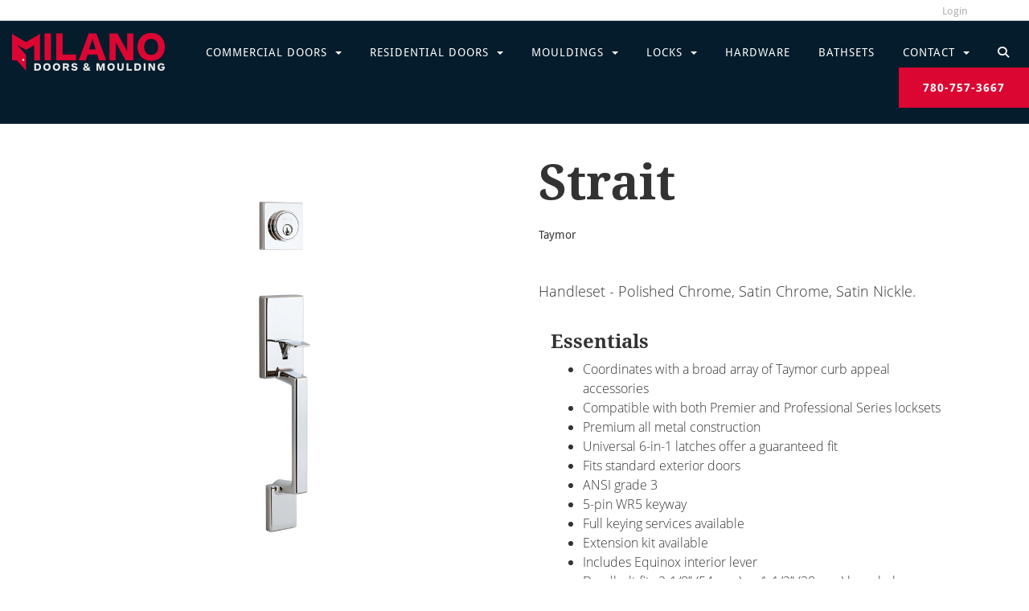

--- FILE ---
content_type: text/html; charset=UTF-8
request_url: https://www.milanodoors.ca/strait
body_size: 6764
content:
<!DOCTYPE html>
<html lang = "en">
    <head>

        <title>Strait</title>
            <meta xmlns:og="http://ogp.me/ns#" property="og:title" content="Strait" />
<meta xmlns:og="http://ogp.me/ns#" property="og:url" content="https&#x3A;&#x2F;&#x2F;www.milanodoors.ca&#x2F;strait" />
<meta xmlns:og="http://ogp.me/ns#" property="og:description" content="Taymor" />
<meta xmlns:og="http://ogp.me/ns#" property="og:type" content="product" />
<meta xmlns:og="http://ogp.me/ns#" property="og:image" content="https&#x3A;&#x2F;&#x2F;www.milanodoors.ca&#x2F;uploads&#x2F;thumbnails&#x2F;StraitPolishedChrome.jpg.247442dd.jpg" />
<meta xmlns:og="http://ogp.me/ns#" property="og:image:width" content="600" />
<meta xmlns:og="http://ogp.me/ns#" property="og:image:height" content="314" />
<meta name="twitter:card" content="summary_large_image"></meta>

<meta http-equiv="Content-Type" content="text/html; charset=UTF-8" />
<meta name="keywords" content="" />
<meta name="description" content="" />
<meta name="googlebot" content="noarchive" />
<meta name="viewport" content="width=device-width,initial-scale=1.0" />
<meta http-equiv="X-UA-Compatible" content="IE=edge" />
<meta name="robots" content="index, follow" />
<meta name="generator" content="Shoutcms" />
<meta http-equiv="content-language" content="en" />

<link rel="canonical" href="https://www.milanodoors.ca/strait">

<link rel="image_src" href="https://www.milanodoors.ca/uploads/thumbnails/StraitPolishedChrome.jpg.247442dd.jpg" />
<link rel="home" title="Home" href="/" />
<link rel="icon" type="image/x-icon" href="/data/site/live/favicon/20200512T163317/favicon.ico" />



<link rel="stylesheet" href="/shout/web/v6.47.6.R20250717/lib/com.github.necolas/normalize.css" data-eqcss-read="true" />
<link rel="stylesheet" href="https://assets-web9.shoutcms.net/cdn/ajax/lib/fontawesome/6.4.0/css/all.min.css" data-eqcss-read="true" />
<link rel="stylesheet" href="https://assets-web9.shoutcms.net/cdn/ajax/lib/fontawesome/6.4.0/css/v4-shims.min.css" data-eqcss-read="true" />
<link rel="stylesheet" href="https://fonts.googleapis.com/icon?family=Material+Icons" data-eqcss-read="true" />
<link rel="stylesheet" href="/shout/web/v6.47.6.R20250717/node_modules/jquery-ui-dist/jquery-ui.structure.min.css" data-eqcss-read="true" />
<link rel="stylesheet" href="/shout/web/v6.47.6.R20250717/lib/com.shoutcms/jquery-ui/shoutgreysquare/jquery-ui.theme.min.css" data-eqcss-read="true" />
<link rel="stylesheet" href="/shout/web/v6.47.6.R20250717/lib/com.shoutcms/jquery-ui/shoutgreysquare/jquery-ui.shout.css" data-eqcss-read="true" />
<link rel="stylesheet" href="/shout/web/v6.47.6.R20250717/shout/resources/css/sitefront.css" data-eqcss-read="true" />
<link rel="stylesheet" href="/shout/web/v6.47.6.R20250717/shout/modules/gallery2/resources/css/jquery.shoutGallery.css" data-eqcss-read="true" />
<link rel="stylesheet" href="/shout/web/v6.47.6.R20250717/lib/jquery/vendors/lightbox/lightbox-2.7.1/css/lightbox.css" data-eqcss-read="true" />
<link rel="stylesheet" href="/shout/web/v6.47.6.R20250717/shout/resources/css/shout-sitefront-notification.css" data-eqcss-read="true" />
<link rel="stylesheet" type="text/css" href="https://assets-web9.shoutcms.net/data/templates/skins/savagedragon/skin/modules/resources/components/bootstrap-3.1.1/live/css/bootstrap.min.css" data-eqcss-read="true" />
<link rel="stylesheet" type="text/css" href="https://assets-web9.shoutcms.net/data/templates/skins/savagedragon/skin/modules/resources/css/responsive.min.css?v=1753911061" data-eqcss-read="true" />
<link rel="stylesheet" type="text/css" data-origin="theme" href="/data/templates/themes/savagedragon/milano/theme/resources/cssc/theme.css?v=1544826548" data-eqcss-read="true" />
<link rel="stylesheet" href="/data/feature/live/d41d8cd98f00b204e9800998ecf8427e-19691231T170000/resources/css/feature.min.css" data-eqcss-read="true" />
<link rel="stylesheet" href="/data/design/live/20240611T122455/resources/css/override.min.css" data-eqcss-read="true" />
<link rel="stylesheet" href="/data/cache/content-snippet/20250730T153101/combined_snippet.min.css" data-eqcss-read="true" />

<style type="text/css" data-eqcss-read="true" >


abbr.sui-abbr-tooltip
{
    border-bottom: 1px dotted;
    text-decoration: underline dotted;
    pointer-events: auto;
}


</style>

<!-- Global site tag (gtag.js) - Google Analytics -->
<script async src="https://www.googletagmanager.com/gtag/js?id=UA-167102018-1"></script>
<script>
  window.dataLayer = window.dataLayer || [];
  function gtag(){dataLayer.push(arguments);}

  gtag('js', new Date());
  gtag('config', 'UA-167102018-1');

</script>
<script class="sui-scripts--data_layers" type="text/javascript">
//<![CDATA[
window.dataLayer = window.dataLayer || [];
  window.dataLayer = window.dataLayer || [];
// ]]>
</script>
<script src="/shout/web/v6.47.6.R20250717/node_modules/systemjs/dist/system.js" type="text/javascript"></script>
<script src="/shout/web/v6.47.6.R20250717/node_modules/jquery/dist/jquery.min.js" type="text/javascript"></script>
<script src="/shout/web/v6.47.6.R20250717/lib/jquery/jquery-noconflict.js" type="text/javascript"></script>
<script src="/shout/web/v6.47.6.R20250717/lib/jquery/jquery-migrate-quiet.js" type="text/javascript"></script>
<script src="/shout/web/v6.47.6.R20250717/node_modules/jquery-migrate/dist/jquery-migrate.min.js" type="text/javascript"></script>
<script src="/shout/web/v6.47.6.R20250717/node_modules/jquery-ui-dist/jquery-ui.min.js" type="text/javascript"></script>
<script src="/shout/web/v6.47.6.R20250717/shout/modules/core/resources/js/shout/jquery.shout.suidialog.js" type="text/javascript"></script>
<script src="/shout/web/v6.47.6.R20250717/node_modules/lodash/lodash.min.js" type="text/javascript"></script>
<script src="/shout/web/v6.47.6.R20250717/lib/jquery/vendors/com.github/gabceb/jquery-browser-plugin/jquery-browser-0.0.7/dist/jquery.browser.js" type="text/javascript"></script>
<script src="/shout/web/v6.47.6.R20250717/node_modules/popper.js/dist/umd/popper.min.js" type="text/javascript"></script>
<script src="/shout/web/v6.47.6.R20250717/node_modules/tippy.js/dist/tippy.iife.min.js" type="text/javascript"></script>
<script src="/shout/web/v6.47.6.R20250717/shout/resources/js/shout.js" type="text/javascript"></script>
<script src="/shout/web/v6.47.6.R20250717/shout/modules/core/resources/js/member.js" type="text/javascript"></script>
<script src="/shout/web/v6.47.6.R20250717/shout/modules/store/resources/js/productoptions.js" type="text/javascript"></script>
<script src="/shout/web/v6.47.6.R20250717/shout/modules/store/resources/js/productquickview.js" type="text/javascript"></script>
<script src="/shout/web/v6.47.6.R20250717/shout/modules/gallery2/resources/js/jquery.shoutGallery.js" type="text/javascript"></script>
<script src="/shout/web/v6.47.6.R20250717/shout/modules/gallery2/resources/js/jquery.scroller.js" type="text/javascript"></script>
<script src="/shout/web/v6.47.6.R20250717/lib/jquery/vendors/lightbox/lightbox-2.7.1/js/lightbox.min.js" type="text/javascript"></script>
<script src="/shout/web/v6.47.6.R20250717/shout/modules/core/resources/js/common.js" type="text/javascript"></script>
<script src="https://assets-web9.shoutcms.net/data/templates/skins/savagedragon/skin/modules/resources/components/bootstrap-3.1.1/live/js/bootstrap.min.js" type="text/javascript"></script>
<script src="https://assets-web9.shoutcms.net/data/templates/skins/savagedragon/skin/modules/resources/components/bootstrap-3.1.1/live/js/shout-bootstrap.min.js?v=1753911061" type="text/javascript"></script>
<script src="/data/cache/content-snippet/20250730T153101/combined_snippet.min.js" type="text/javascript"></script>
<script class="sui-script sui-script--non_ready" type="text/javascript" defer="defer">
/* <![CDATA[ */

<!-- Google Tag Manager -->
(function(w,d,s,l,i){w[l]=w[l]||[];w[l].push({'gtm.start':
new Date().getTime(),event:'gtm.js'});var f=d.getElementsByTagName(s)[0],
j=d.createElement(s),dl=l!='dataLayer'?'&l='+l:'';j.async=true;j.src=
'https://www.googletagmanager.com/gtm.js?id='+i+dl;f.parentNode.insertBefore(j,f);
})(window,document,'script','dataLayer','GTM-P4JGCQQ');
<!-- End Google Tag Manager -->

    // See HTML::configureJS
    Shout.configure({"location":"\/\/www.milanodoors.ca\/content.php","action":150,"libroot":"\/shout\/web\/v6.47.6.R20250717","absRoot":"","module":{"admin":{"dialog":{"default_width":"SHOUTCMS_ADMIN_DIALOG_WIDTH"}}}});

    // See HTML::configureJS
    Shout.configure({"module":{"core":{"notifications":{"states":{"4":"ui-state-default","0":"ui-state-info","3":"ui-state-error","1":"ui-state-info","2":"ui-state-success"},"icons":{"4":"ui-icon-info","0":"ui-icon-notice","3":"ui-icon-alert","1":"ui-icon-notice","2":"ui-icon-check"},"types":{"4":"info","0":"warning","3":"error","1":"notice","2":"success"}}}}});

(function($){$(document).ready(function(){if($('.homepage').length){$('.page-content-wrapper .homepage').remove();$('body').addClass('homepage')}
$('.navbar-collapse .navbar-nav').clone().find("*").removeAttr('id').removeAttr('class').removeAttr('data-toggle').end().find('b').addClass('caret').end().insertBefore('.page-wrapper').wrapAll('<div class="menu-popup"><div class="wrap">').addClass('navbar-nav-mobile').removeClass('nav navbar-nav').find('li > ul').parent().addClass('dropdown');$('<div class="close-menu"><i class="fal fa-times"></i></div>').insertBefore('.navbar-nav-mobile');$('.navbar-nav-mobile .dropdown > a').on('click',function(e){e.preventDefault();var _this=$(this).next();$('.navbar-nav-mobile ul').each(function(){if($.inArray($(this),_this.parentsUntil('.navbar-nav-mobile'))==-1&&!$(this).is(_this)){$(this).stop().slideUp()}else{$(this).parent().children('ul').stop().slideToggle()}})});$('.menu-popup .close-menu').on('click',function(){$('.menu-popup').fadeOut();$('html, body').removeAttr('style');$('.navbar-nav-mobile ul').each(function(){if($.inArray($(this),_this.parentsUntil('.navbar-nav-mobile'))==-1&&!$(this).is(_this)){$(this).stop().slideUp()}else{$(this).parent().children('ul').stop().slideToggle()}});$('.menu-popup .navbar-nav-mobile > li').removeClass('animate')});$('.navbar-header .navbar-toggle').on('click',function(){$('.menu-popup').fadeIn();$('html, body').css({'overflow':'hidden','height':'100%'});var delay=200;$('.menu-popup .navbar-nav-mobile > li').each(function(){$(this).delay(delay).queue(function(){$(this).addClass('animate');$(this).dequeue()});delay+=50})});$('<li class="nav-search"><a><i class="fa fa-search"></i></a></li>').appendTo('.nav.navbar-nav, .navbar-nav-mobile');$('.quick-search').appendTo('.nav-search');$('.nav-search a').on('click',function(){var _this=$(this);_this.toggleClass('active');_this.find('i').toggleClass('fa-search fa-times');if($(_this).hasClass('active')){_this.next('.quick-search').find('.search-text').focus()}});$('<li class="nav-call"><a href="tel:7807573667">780-757-3667</a></li>').appendTo('.nav.navbar-nav');$('.home-doors td, .editor-feature td, .site-footer .footer-top td').on('click',function(){window.location.href=$(this).find('a').attr('href')});$('.block .carousel .carousel-inner .item').each(function(){var bg=$(this).find('.img-bg').css('background-image');bg=bg.replace('url(','').replace(')','').replace(/\"/gi,"");$('<img src="'+bg+'"/>').insertBefore($(this).find('.img-bg'))})})})(jQuery)
/* ]]> */
</script>

<!--[if lte IE 6]>
            <script src = "https://assets-web9.shoutcms.net/data/templates/skins/savagedragon/skin/modules/resources/js/supersleight-min.js" type = "text/javascript" ></script>
            <![endif]-->
        <!--[if lte IE 8]>
            <script src = "https://assets-web9.shoutcms.net/data/templates/skins/savagedragon/skin/modules/resources/components/respond-1.1.0/respond.min.js" type = "text/javascript" ></script>
           <![endif]-->
        <!--[if lte IE 9]>
            <script src = "https://assets-web9.shoutcms.net/data/templates/skins/savagedragon/skin/modules/resources/components/html5shiv-3.7.0/dist/html5shiv.js" type = "text/javascript" ></script>
            <![endif]-->


</head>

    <body id="product-side_by_side_fullwidth" class="body product product-side_by_side default responsive fullwidth" data-nav--hid = "QaO5JwOZXzpok1Wv" data-nav--oid = "1096363880">
<!-- Google Tag Manager (noscript) -->
<noscript><iframe src="https://www.googletagmanager.com/ns.html?id=GTM-P4JGCQQ"
height="21" width="21" class="gtm-iframe"></iframe></noscript>
<style type="text/css">.gtm-iframe{display:none;visibility:hidden;height:0;width:0;}</style>
<!-- End Google Tag Manager (noscript) -->
<div class="sui-sf-notifications">
</div>
        <div class="page-wrapper">
            <header class="page-header-wrapper">
                <div class="top-of-website section-wrapper root-section-wrapper">
                    <div class="content-wrapper">
                        
                    </div>
                </div>
                <div class="top-site-bar section-wrapper root-section-wrapper">
                    <div class="quick-nav content-wrapper">
                        <div class="site-top-bar">
                            
                        </div>
                        <div class="nav-links">
                            <span class="general-links">
                                <a href="/" class="altnav-home">Home</a>
                                <a href="/contact" class="altnav-contact">Contact</a>
                                <a href="/content.php?action=sitemap" class="altnav-sitemap">Sitemap</a>
                            </span>
                            <span class="list-links">
                                <span class="list-microcompare-list">
                                    
                                </span>
                            </span>
                            <span class="store-links">
                                <span class="cart-product-count">
                                    <a href="about:blank" rel="nofollow"></a>
                                </span>
                                <span class="cart-checkout">
                                    <a href="about:blank" rel="nofollow">Checkout</a>
                                </span>
                                <span class="store-microcart">
                                    
                                </span>
                            </span>
                            <span class="account-links">
                                <span class="my-account">
                                    
                                </span>
                                <span class="login-logout">
                                    
                                    <a href="/my-account/" loggedin="Array" class="myAccountLogin">login</a>
                                </span>
                            </span>
                        </div>
                        <div class="quick-search site-search">
                            <form name="searchform" method="GET" action="/content.php"><input type="hidden" name="action" value="search"/>
<input id="querystring" name="search" type="search" autocapitalize="off" autocomplete="" autocorrect="off" spellcheck="false" value=""  placeholder="Search" class="search-text" onfocus="this.select();" /><input type = "submit" value = "" class = "search-button" /></form>
                        </div>
                    </div>
                </div>
                <div class="top-site-header section-wrapper root-section-wrapper">
                    <div class="content-wrapper">
                                
                                
                        <div class="site-header section-wrapper sub-section-wrapper">
                            <div class="content-wrapper">
            <div><a class="site-logo" href="/"><img src="/uploads/files/Images/logos/milano-doors-logo.png" alt="" width="190" height="47"></a></div>
                            </div>
                        </div>
            
                                
                        <nav class="primary-nav section-wrapper sub-section-wrapper">
                            <div class="content-wrapper">
            <div class = "navbar navbar-default navigation-first">
<div class="navbar-header">
<a class="btn btn-default navbar-btn navbar-toggle" data-toggle="collapse" data-target=".navbar-collapse">
<span class="icon-bar"></span>
<span class="icon-bar"></span>
<span class="icon-bar"></span>
</a>
<a class="navbar-brand" href="/">Milano Doors</a>
</div>
<div class="navbar-collapse collapse">
<ul class="nav navbar-nav">
<li class=" current active">
<a href="/home"><strong>Home</strong></a>
</li>
<li class="dropdown">
<a href="/commercial-doors" class="dropdown-toggle" data-toggle="dropdown">Commercial Doors<b class="caret"></b></a>
<ul class="dropdown-menu">
<li>
<a href="/commercial-doors">Commercial Doors</a>
</li>
<li>
<a href="/commercial-doors-and-frames">Commercial Doors and Frames</a>
</li>
<li>
<a href="/commercial-hardware">Commercial Hardware</a>
</li>
</ul>

</li>
<li class="dropdown">
<a href="/residential-doors" class="dropdown-toggle" data-toggle="dropdown">Residential Doors<b class="caret"></b></a>
<ul class="dropdown-menu">
<li>
<a href="/residential-doors">Residential Doors</a>
</li>
<li>
<a href="/exterior-doors">Exterior Doors</a>
</li>
<li>
<a href="/glass-doors">Glass Doors</a>
</li>
<li>
<a href="/french-doors">French Doors</a>
</li>
<li>
<a href="/interior-doors-edmonton">Interior Doors</a>
</li>
<li>
<a href="/bifold-doors">Bifold Doors</a>
</li>
<li>
<a href="/barn-doors">Barn Doors</a>
</li>
<li>
<a href="/barn-door-track-hardware">Barn Door Track & Hardware</a>
</li>
</ul>

</li>
<li class="dropdown">
<a href="/mouldings" class="dropdown-toggle" data-toggle="dropdown">Mouldings<b class="caret"></b></a>
<ul class="dropdown-menu">
<li>
<a href="/mouldings">Mouldings</a>
</li>
<li>
<a href="/casing-edmonton">Casing</a>
</li>
<li>
<a href="/baseboards">Baseboards</a>
</li>
<li>
<a href="/headers">Headers</a>
</li>
<li>
<a href="/crowns">Crowns</a>
</li>
<li>
<a href="/hand-rails">Hand Rails</a>
</li>
</ul>

</li>
<li class="dropdown">
<a href="/locks" class="dropdown-toggle" data-toggle="dropdown">Locks<b class="caret"></b></a>
<ul class="dropdown-menu">
<li>
<a href="/locks">Locks</a>
</li>
<li>
<a href="/handlesets">Handlesets</a>
</li>
<li>
<a href="/electronic-locks">Electronic Locks</a>
</li>
<li>
<a href="/deadbolts">Deadbolts</a>
</li>
<li>
<a href="/entry-knobs">Entry Knobs</a>
</li>
<li>
<a href="/levers">Levers</a>
</li>
</ul>

</li>
<li>
<a href="/hardware">Hardware</a>
</li>
<li>
<a href="/bathsets">Bathsets</a>
</li>
<li class="dropdown">
<a href="/contact" class="dropdown-toggle" data-toggle="dropdown">Contact<b class="caret"></b></a>
<ul class="dropdown-menu">
<li>
<a href="/contact">Contact</a>
</li>
<li>
<a href="/about-us">About Us</a>
</li>
</ul>

</li>
</ul>

</div>
</div>

                            </div>
                        </nav>
            
                    </div>
                </div>
                <div class="site-header-image section-wrapper root-section-wrapper">
                    <div class="content-wrapper">
                        
                    </div>
                </div>
            </header>

            <div class="page-content-wrapper">
                            <div class="top-page-bar section-wrapper root-section-wrapper">
                                <div class="content-wrapper">
                                    <span class="breadcrumb-bar">
                                        
                                    </span>
                                    <span class="page-buttons">
                                        <span class="print-this-page">
                                            <a href="javascript:window.print();" class="print-button">Print This Page</a>
                                        </span>
                                        <span class="social-buttons">
                                            <span class="facebook-like-button">
                                                
                                            </span>
                                            <span class="twitter-tweet-button">
                                                
                                            </span>
                                        </span>
                                    </span>
                                </div>
                            </div>

                            <div class="featured-content full-size-features">
                                <figure class="headline-carousel section-wrapper root-section-wrapper relation">
                                    <div class="content-wrapper">
                                        
                                    </div>
                                </figure>
                            </div>

                            <div class="nested-columns columns-wrapper section-wrapper root-section-wrapper">
                                <div class="content-wrapper">
                                    <div class="content-row">

                                        <section class="product-details product-main-column-left product-main-column">
                                            <figure class="gallery">
                                                <div class="content-wrapper">
                                                    <div id="shout-gallery-922" class="shout-gallery-lightbox shout-gallery-list_gallery">
                    <div class="sgal-thumbnail-item">
 <a class="sgal-thumbnail-link" href="/uploads/thumbnails/StraitPolishedChrome.jpg.2fd48d73.jpg"
    data-lightbox="shout-gallery-922" data-title="&lt;p&gt;Polished&#x20;Chrome&lt;&#x2F;p&gt;&#x0A;"
    style="outline: medium none;"
    ><img class="sgal-thumbnail" src="/uploads/thumbnails/StraitPolishedChrome.jpg.32539dfa.jpg" alt="Polished&#x20;Chrome" data-id="2160" loading="lazy"/></a>
 <div class="sgal-caption">
  <span class="sgal-title-text"><p>Polished Chrome</p>
</span>
  <span class="sgal-caption-text"></span>
   </div>
</div>                    <div class="sgal-thumbnail-item">
 <a class="sgal-thumbnail-link" href="/uploads/thumbnails/StraitSatinChrome.jpg.74e1a725.jpg"
    data-lightbox="shout-gallery-922" data-title="&lt;p&gt;Satin&#x20;Chrome&lt;&#x2F;p&gt;&#x0A;"
    style="outline: medium none;"
    ><img class="sgal-thumbnail" src="/uploads/thumbnails/StraitSatinChrome.jpg.0164c02c.jpg" alt="Satin&#x20;Chrome" data-id="2161" loading="lazy"/></a>
 <div class="sgal-caption">
  <span class="sgal-title-text"><p>Satin Chrome</p>
</span>
  <span class="sgal-caption-text"></span>
   </div>
</div>                    <div class="sgal-thumbnail-item">
 <a class="sgal-thumbnail-link" href="/uploads/thumbnails/StraitSatinNickle.jpg.b305b5df.jpg"
    data-lightbox="shout-gallery-922" data-title="&lt;p&gt;Satin&#x20;Nickle&lt;&#x2F;p&gt;&#x0A;"
    style="outline: medium none;"
    ><img class="sgal-thumbnail" src="/uploads/thumbnails/StraitSatinNickle.jpg.23a6723d.jpg" alt="Satin&#x20;Nickle" data-id="2162" loading="lazy"/></a>
 <div class="sgal-caption">
  <span class="sgal-title-text"><p>Satin Nickle</p>
</span>
  <span class="sgal-caption-text"></span>
   </div>
</div>        </div>


                                                </div>
                                            </figure>
                                        </section>

                                        <section class="product-details product-main-column-right product-main-column">
                                            <div class="content-header-content section-wrapper sub-section-wrapper">
                                                <div class="content-wrapper">
                                                    
                                                </div>
                                            </div>

                                            <div class="content-header-title section-wrapper sub-section-wrapper">
                                                <div class="content-wrapper">
                                                    
                                                </div>
                                            </div>

                                            <div class="product-title section-wrapper sub-section-wrapper">
                                                <div class="content-wrapper">
                                                    <h1><div class = "product-title">Strait</div>
</h1>
                                                </div>
                                            </div>
                                            <div class="product-sale section-wrapper sub-section-wrapper">
                                                <div class="content-wrapper">
                                                    <span class="sale-name"></span>
                                                    <span class="sale-start"></span>
                                                    <span class="sale-end"></span>
                                                </div>
                                            </div>
                                            <div class="product-price-display section-wrapper sub-section-wrapper">
                                                <div class="content-wrapper">
                                                    <div class="price-sale"></div>
                                                    <div class="price-regular"></div>
                                                </div>
                                            </div>

                                            <div class="content-header-summary section-wrapper sub-section-wrapper">
                                                <div class="content-wrapper">
                                                    
                                                </div>
                                            </div>

                                            <div class="product-summary section-wrapper sub-section-wrapper">
                                                <div class="content-wrapper">
                                                    <div><p>Taymor</p>
</div>

                                                </div>
                                            </div>

                                            <div class="product-codes section-wrapper sub-section-wrapper">
                                                <div class="content-wrapper">
                                                    <span class="product-sku"></span>
                                                    <span class="vendor-code"></span>
                                                    <span class="product-code"></span>
                                                    <span class="manufacturer-code"></span>
                                                </div>
                                            </div>

                                            <div class="section-wrapper sub-section-wrapper">
                                                <div class="content-wrapper">
                                                    
                                                </div>
                                            </div>

                                            <div class="poll ratings section-wrapper sub-section-wrapper">
                                                <div class="content-wrapper">
                                                    
                                                </div>
                                            </div>

                                            <div class="list-feature_list list list-unified_list-items section-wrapper sub-section-wrapper">
                                                <div class="content-wrapper">
                                                    
                                                </div>
                                            </div>

                                            <div class="product-options section-wrapper sub-section-wrapper">
                                                <div class="content-wrapper">
                                                    
                                                </div>
                                            </div>
                                            <div class="product-add-to-compare section-wrapper sub-section-wrapper">
                                                <div class="content-wrapper">
                                                    
                                                </div>
                                            </div>
                                            <div class="product-add section-wrapper sub-section-wrapper">
                                                <div class="content-wrapper">
                                                    
                                                </div>
                                            </div>
                                            <article class="editor-content site-link section-wrapper sub-section-wrapper">
                                                <div class="content-wrapper">
                                                    <div class = "product-description"><p>Handleset - Polished Chrome, Satin Chrome, Satin Nickle.</p>
<div>
<div data-snippet-id="88"><header class="Details_header__3aY4x">
<table style="width: 100%; table-layout: fixed; border-collapse: collapse;" border="0" cellpadding="15">
<tbody>
<tr>
<td style="width: 50%; vertical-align: top; text-align: center;">
<h3 style="text-align: justify;">Essentials</h3>
<ul>
<li style="text-align: left;">Coordinates with a broad array of Taymor curb appeal accessories</li>
<li style="text-align: left;">Compatible with both Premier and Professional Series locksets</li>
<li style="text-align: left;">Premium all metal construction</li>
<li style="text-align: left;">Universal 6-in-1 latches offer a guaranteed fit</li>
<li style="text-align: left;">Fits standard exterior doors</li>
<li style="text-align: left;">ANSI grade 3</li>
<li style="text-align: left;">5-pin WR5 keyway</li>
<li style="text-align: left;">Full keying services available</li>
<li style="text-align: left;">Extension kit available</li>
<li style="text-align: left;">Includes Equinox interior lever</li>
<li style="text-align: left;">Deadbolt fits 2-1/8” (54 mm) or 1-1/2” (38 mm) bore hole</li>
<li style="text-align: left;">Builder pack includes square interior rose</li>
<li style="text-align: left;">Retail pack includes round interior rose<br></li>
</ul>
<p style="text-align: justify;"><br></p>
<h3 style="text-align: justify;">Product Specifications <br></h3>
<p style="text-align: justify;"><a href="/uploads/files/Weiser/5066108.pdf" target="_blank" rel="noopener">Download PDF</a></p>
</td>
</tr>
</tbody>
</table>
<br><br>
<h3><br></h3>
<p><br></p>
<p><br></p>
</header></div>
</div></div>
<br />
<!-- Go to www.addthis.com/dashboard to customize your tools -->
<div class="addthis_responsive_sharing"></div>
                                                </div>
                                            </article>
                                        </section>

                                    </div>
                                </div>
                            </div>

                            <!-- <article class="editor-content site-link section-wrapper root-section-wrapper">
                                <div class="content-wrapper">
                                    <div class = "product-description"><p>Handleset - Polished Chrome, Satin Chrome, Satin Nickle.</p>
<div>
<div data-snippet-id="88"><header class="Details_header__3aY4x">
<table style="width: 100%; table-layout: fixed; border-collapse: collapse;" border="0" cellpadding="15">
<tbody>
<tr>
<td style="width: 50%; vertical-align: top; text-align: center;">
<h3 style="text-align: justify;">Essentials</h3>
<ul>
<li style="text-align: left;">Coordinates with a broad array of Taymor curb appeal accessories</li>
<li style="text-align: left;">Compatible with both Premier and Professional Series locksets</li>
<li style="text-align: left;">Premium all metal construction</li>
<li style="text-align: left;">Universal 6-in-1 latches offer a guaranteed fit</li>
<li style="text-align: left;">Fits standard exterior doors</li>
<li style="text-align: left;">ANSI grade 3</li>
<li style="text-align: left;">5-pin WR5 keyway</li>
<li style="text-align: left;">Full keying services available</li>
<li style="text-align: left;">Extension kit available</li>
<li style="text-align: left;">Includes Equinox interior lever</li>
<li style="text-align: left;">Deadbolt fits 2-1/8” (54 mm) or 1-1/2” (38 mm) bore hole</li>
<li style="text-align: left;">Builder pack includes square interior rose</li>
<li style="text-align: left;">Retail pack includes round interior rose<br></li>
</ul>
<p style="text-align: justify;"><br></p>
<h3 style="text-align: justify;">Product Specifications <br></h3>
<p style="text-align: justify;"><a href="/uploads/files/Weiser/5066108.pdf" target="_blank" rel="noopener">Download PDF</a></p>
</td>
</tr>
</tbody>
</table>
<br><br>
<h3><br></h3>
<p><br></p>
<p><br></p>
</header></div>
</div></div>
<br />
<!-- Go to www.addthis.com/dashboard to customize your tools -->
<div class="addthis_responsive_sharing"></div>
                                </div>
                            </article> -->

                            <div class="subcategories section-wrapper root-section-wrapper">
                                <div class="content-wrapper">
                                    
                                </div>
                            </div>

                            <div class="alternate-products section-wrapper root-section-wrapper">
                                <div class="content-wrapper">
                                    
                                </div>
                            </div>

                            <div class="section-wrapper root-section-wrapper">
                                <div class="content-wrapper">
                                    
                                </div>
                            </div>

                            <div class="featured-content full-size-features">
                                <div class="medium-feature section-wrapper root-section-wrapper relation">
                                    <div class="content-wrapper">
                                        
                                    </div>
                                </div>
                                <div class="fullwidth-feature section-wrapper root-section-wrapper relation">
                                    <div class="content-wrapper">
                                        
                                    </div>
                                </div>
                                <div class="large-feature section-wrapper root-section-wrapper relation">
                                    <div class="content-wrapper">
                                        
                                    </div>
                                </div>
                            </div>

                            <div class="user-inputs">
                                <div class="page-form section-wrapper root-section-wrapper">
                                    <div class="content-wrapper">
                                        
                                    </div>
                                </div>
                                <div class="page-submissions section-wrapper root-section-wrapper">
                                    <div class="content-wrapper">
                                        
                                    </div>
                                </div>
                                <div class="poll ratings section-wrapper root-section-wrapper">
                                    <div class="content-wrapper">
                                        
                                    </div>
                                </div>
                                <div class="page-comments section-wrapper root-section-wrapper">
                                    <div class="content-wrapper">
                                        
                                    </div>
                                </div>
                            </div>
            </div>

            <div class="page-footer-wrapper">
                <div class="above-the-footer section-wrapper root-section-wrapper">
                    <div class="content-wrapper"></div>
                </div>
                <footer class="site-footer section-wrapper root-section-wrapper">
                    <div class="content-wrapper">
                        <table class="footer-top full" style="width: 100%; table-layout: fixed; border-collapse: collapse; background-color: #ffffff; border: none;" cellpadding="15">
<tbody>
<tr>
<td style="width: 33.3333%; text-align: center; vertical-align: top;">
<h3 style="margin-top: 0;">Designer Newsletter Sign Up!<br></h3>
<p>See our latest items <br><a href="/designer-newsletter-sign-up">Yes Please &gt;</a></p>
</td>
<td style="width: 33.3333%; text-align: center; vertical-align: top;">
<h3 style="margin-top: 0;">We have 2 Locations in Edmonton <br></h3>
<p>Book a time to meet<br><a href="/contact">Take Me There &gt;</a></p>
</td>
</tr>
</tbody>
</table>
<table class="footer-main" style="border-collapse: collapse; width: 100%; table-layout: fixed;" cellpadding="15">
<tbody>
<tr>
<td style="width: 25%; vertical-align: top;">
<h5>Locations</h5>
<p>Milano Doors &amp; Moulding<br><strong>Phone:</strong> 780-757-3667</p>
<p><strong>Email:</strong> <a href="mailto: info@milanodoors.ca">info@MilanoDoors.ca</a><br><strong>18506 104 Ave Nw,</strong><br>Edmonton, AB T5S 0K3<br></p>
<p><br></p>
<p><br></p>
</td>
<td style="width: 25%; vertical-align: top;">
<h5><br></h5>
<p>Milano Doors &amp; Moulding<br><strong>Phone:</strong> 780-756-0102</p>
<p><strong>Email: </strong><a href="mailto:info@MilanoDoors.ca">info@MilanoDoors.ca</a><br><strong>6034 75 Street NW,</strong><br>Edmonton, AB T6E 2W6</p>
<p><br></p>
</td>
<td style="width: 25%; vertical-align: top;">
<h5>Product Info<br></h5>
<p><a href="/residential-doors">Doors</a></p>
<p><a href="/mouldings">Moldings</a></p>
<p><a href="/locks">Locks</a></p>
<p><a href="/hardware-products">Hardware</a></p>
<p><a href="/bathsets-products">Bathsets</a></p>
</td>
<td style="width: 25%; vertical-align: top;">
<h5>Social</h5>
<p><a href="https://www.instagram.com/milanodoorsyeg/"> <img src="/uploads/files/Social%20Media%20Icons/IG.svg" alt="" width="40" height="40"></a><a href="https://www.facebook.com/Milano-Doors-Mouldings-107412240975179/"><img style="background-color: transparent; font-family: OpenSans, SourceSansPro, 'Segoe UI Light', Arial, sans-serif; font-size: 1.6rem;" src="/uploads/files/Social%20Media%20Icons/FB.svg" alt="" width="40" height="40"></a><a style="font-size: 18px; font-family: OpenSans, SourceSansPro, 'Segoe UI Light', Arial, sans-serif;" href="https://twitter.com/MilanoDoorsYEG"><img src="/uploads/files/Social%20Media%20Icons/TW.svg" alt="" width="40" height="40"></a></p>
</td>
</tr>
</tbody>
</table>
<table class="footer-bottom" style="border-collapse: collapse; width: 100%; table-layout: fixed;" cellpadding="15">
<tbody>
<tr>
<td style="width: 100%; text-align: center;">
<p><small>© 2025 <a href="/">Milano</a>. All Rights Reserved. | <a href="#">Terms and Privacy Policy</a> | <a href="#">Sitemap</a></small></p>
</td>
</tr>
</tbody>
</table>
                    </div>
                </footer>
            </div>
        </div>
    <script class="sui-script sui-script--ready" type="text/javascript" defer="defer">
/* <![CDATA[ */
(function(){

Shout.common.tooltipify();
})();
/* ]]> */
</script>
<script type="text/javascript">
if ('undefined' != typeof window.jQuery)
{
    (function( $ ) {

        $('.sui-block-notification-wrapper').each(
            function()
            {
                var $notification_html = $(this);
                Shout.handleNotificationEvents($notification_html);
            }
        );

    })( jQuery );
}

</script>
</body>
</html>


--- FILE ---
content_type: text/css
request_url: https://www.milanodoors.ca/data/templates/themes/savagedragon/milano/theme/resources/cssc/theme.css?v=1544826548
body_size: 6025
content:
/* compiled from skin xml and theme xml @ 20250730T153154 */


/* placeholder for .page-wrapper | background */

/* placeholder for .page-wrapper | background-color */

/* placeholder for body, a, .editor-content, .ui-widget, .ui-widget button | font-weight */

body, a, .editor-content, .ui-widget, .ui-widget button {
    color: #333333;
}

body, a, .editor-content, .ui-widget, .ui-widget button {
    font-family: 'OpenSans', sans-serif;
}

body, a, .editor-content {
    font-size: 1.6rem;
}

/* placeholder for .editor-content | line-height */

/* placeholder for .editor-content ol li, .editor-content ul li | margin-bottom */

/* placeholder for h1 | font-weight */

h1 {
    color: #333333;
}

h1 {
    font-family: inherit;
}

h1 {
    font-size: 2.8rem;
}

/* placeholder for h2 | font-weight */

h2 {
    color: #333333;
}

h2 {
    font-family: inherit;
}

h2 {
    font-size: 2.1rem;
}

/* placeholder for h3 | font-weight */

h3 {
    color: #333333;
}

h3 {
    font-family: inherit;
}

h3 {
    font-size: 1.6rem;
}

/* placeholder for h4 | font-weight */

h4 {
    color: #333333;
}

h4 {
    font-family: inherit;
}

h4 {
    font-size: 1.4rem;
}

/* placeholder for h5 | font-weight */

h5 {
    color: #333333;
}

h5 {
    font-family: inherit;
}

h5 {
    font-size: 1.4rem;
}

/* placeholder for h6 | font-weight */

h6 {
    color: #333333;
}

h6 {
    font-family: inherit;
}

h6 {
    font-size: 1.4rem;
}

/* placeholder for h1, h2, h3, h4, h5, h6 | margin-top */

/* placeholder for h1, h2, h3, h4, h5, h6 | margin-bottom */

/* placeholder for .top-site-bar | background */

/* placeholder for .top-site-bar | background-color */

/* placeholder for .page-header-wrapper | background */

/* placeholder for .page-header-wrapper | background-color */

/* placeholder for .top-site-bar | display */

.quick-nav {
    text-align: right;
}

.nav-links a, .nav-links a:hover, .nav-links .store-microcart a *, .nav-links .store-microcart a *:hover, .site-top-bar {
    color: #afafaf;
}

/* placeholder for .top-site-bar | border-bottom-color */

.nav-links a {
    font-weight: normal;
}

.site-search form {
    background-color: #fafafa;
}

.site-search form {
    border-color: #e2e2e2;
}

/* placeholder for .site-search form | color */

/* placeholder for .site-search .search-text::placeholder | color */

/* placeholder for .site-header | padding-top */

/* placeholder for .site-header | padding-bottom */

/* placeholder for .site-header | padding-left */

/* placeholder for .site-header | padding-right */

.navbar-nav {
    text-align: right;
}

/* placeholder for .primary-nav > .content-wrapper, .in.navbar-collapse | background-color */

/* placeholder for .primary-nav, .in.navbar-collapse | padding-top */

/* placeholder for .primary-nav, .in.navbar-collapse | padding-bottom */

/* placeholder for .primary-nav, .in.navbar-collapse | padding-left */

/* placeholder for .primary-nav, .in.navbar-collapse | padding-right */

.navbar-default .navbar-nav > li > a, .navbar-default .navbar-nav > li > .dropdown-menu > li > a {
    font-weight: normal;
}

/* placeholder for .navbar-default .navbar-nav > li > a, .navbar-default .navbar-nav > li > .dropdown-menu > li > a | font-family */

/* placeholder for .navbar-default .navbar-nav > li > a, .navbar-default .navbar-nav > li > .dropdown-menu > li > a | font-size */

.navbar-default .navbar-nav > li > a, .navbar-default .navbar-nav > li > a:focus {
    color: #ffffff;
}

.navbar-default .navbar-nav > .dropdown:not(.active) > a .caret, .navbar-default .navbar-nav > .dropdown:not(.active) > a:hover .caret {
    border-top-color: #ffffff;
}

.navbar-default .navbar-nav > .dropdown:not(.active) > a .caret, .navbar-default .navbar-nav > .dropdown:not(.active) > a:hover .caret {
    border-bottom-color: #ffffff;
}

/* placeholder for .navbar-default .navbar-nav > li > a:hover | color */

/* placeholder for .navbar-default .navbar-nav > li > a:hover | background-color */

.navbar-default .navbar-nav > li.active > a, .navbar-default .navbar-nav > li.active > a:hover, .navbar-default .navbar-nav > li.active > a:focus, .navbar .nav > li.active.current:first-child a, .navbar .nav > li.active.current:first-child a:hover, .navbar .nav > li.active.current:first-child a:focus {
    color: #ffffff;
}

.in .nav > .active > a .caret, .in .nav > .active > a:hover .caret, .in .nav > .active > a:focus .caret {
    border-top-color: #ffffff;
}

.in .nav > .active > a .caret, .in .nav > .active > a:hover .caret, .in .nav > .active > a:focus .caret {
    border-bottom-color: #ffffff;
}

/* placeholder for .navbar-default .navbar-nav > li.active:not(.dropdown-submenu) > a, .navbar-default .navbar-nav > li.active:not(.dropdown-submenu) > a:hover, .navbar-default .navbar-nav > li.active:not(.dropdown-submenu) > a:focus | background-color */

@media (min-width: 768px) {
.navbar-collapse .nav > li > a {
    padding-top: 9px;
}
}

@media (min-width: 768px) {
.navbar-collapse .nav > li > a {
    padding-bottom: 9px;
}
}

@media (min-width: 768px) {
.navbar-collapse .nav > li > a {
    padding-left: 15px;
}
}

@media (min-width: 768px) {
.navbar-collapse .nav > li > a {
    padding-right: 15px;
}
}

.dropdown-menu > li > a, .dropdown-menu > li > a:focus, .dropdown-menu.open > li > a:focus, .navbar-collapse .dropdown-menu a, .navbar-default .navbar-nav .open .dropdown-menu > li > a {
    color: #ffffff;
}

.dropdown-submenu.sui-dropdown-submenu-negative-offset > a:before, .dropdown-submenu > a:after {
    border-left-color: #ffffff;
}

.dropdown-submenu.sui-dropdown-submenu-negative-offset > a:before {
    border-right-color: #ffffff;
}

.dropdown .dropdown-menu, .dropdown-menu .dropdown-submenu.sui-dropdown-submenu-offset > .dropdown-menu, .dropdown-menu .dropdown-submenu.sui-dropdown-submenu-offset:hover > .dropdown-menu {
    background-color: #db0632;
}

/* placeholder for .dropdown-menu > li > a:hover, .dropdown-menu.open > li > a:hover | color */

.dropdown-menu > li > a:hover, .dropdown-menu.open > li > a:hover {
    background-color: #9b0020;
}

/* placeholder for .dropdown-menu > li.active.current > a, .dropdown-menu > li.active.current > a:hover, .dropdown-menu > li.active.current > a > strong, .dropdown-menu > li.active.current > a:hover > strong, .dropdown-menu.open > li.active.current > a > strong, .dropdown-menu.open > li.active.current > a:hover > strong, .navbar-default .navbar-nav .open .dropdown-menu > li.active.current > a, .navbar-default .navbar-nav .open .dropdown-menu > li.active.current > a:hover, .navbar-collapse .dropdown-menu > li.active > a:hover, .navbar-collapse .dropdown-menu > li.active > a:focus, .navbar-collapse .dropdown-menu.open > li.active > a:hover, .navbar-collapse .dropdown-menu.open > li.active > a:focus | color */

/* placeholder for .dropdown-submenu.current.active > a:before, .dropdown-submenu.current.active > a:after | border-left-color */

/* placeholder for .dropdown-submenu.sui-dropdown-submenu-negative-offset.current.active > a:before | border-right-color */

/* placeholder for .dropdown-menu > li.active.current > a, .dropdown-menu > li.active.current > a:hover, .navbar-default .navbar-nav .open .dropdown-menu > li.active.current > a, .navbar-default .navbar-nav .open .dropdown-menu > li.active.current > a:hover, .navbar-collapse .dropdown-menu > li.active > a:hover, .navbar-collapse .dropdown-menu > li.active > a:focus, .navbar-collapse .dropdown-menu.open > li.active > a:hover, .navbar-collapse .dropdown-menu.open > li.active > a:focus | background-color */

/* placeholder for .navbar-collapse .dropdown-menu > li > a | padding-top */

/* placeholder for .navbar-collapse .dropdown-menu > li > a | padding-bottom */

/* placeholder for .navbar-collapse .dropdown-menu > li > a | padding-left */

/* placeholder for .navbar-collapse .dropdown-menu > li > a | padding-right */

/* placeholder for .top-page-bar | display */

/* placeholder for .breadcrumb-bar | display */

/* placeholder for .page-content-wrapper | background */

/* placeholder for .page-content-wrapper | background-color */

/* placeholder for .content-row | background */

/* placeholder for .content-row | background-color */

/* placeholder for .side-column | background */

/* placeholder for .side-column | background-color */

/* placeholder for .sui-sf-c-btn | border-radius */

/* placeholder for .sui-sf-c-btn | text-transform */

/* placeholder for .sui-sf-c-btn | letter-spacing */

/* placeholder for .sui-sf-c-btn--default | padding-top */

/* placeholder for .sui-sf-c-btn--default | padding-bottom */

/* placeholder for .sui-sf-c-btn--default | padding-left */

/* placeholder for .sui-sf-c-btn--default | padding-right */

/* placeholder for .sui-sf-c-btn--default | font-weight */

/* placeholder for .sui-sf-c-btn--default | font-family */

/* placeholder for a.sui-sf-c-btn--default | font-size */

/* placeholder for a.sui-sf-c-btn--default | color */

/* placeholder for .sui-sf-c-btn--default | background-color */

/* placeholder for .sui-sf-c-btn--default | border-color */

/* placeholder for a.sui-sf-c-btn--default:hover | color */

/* placeholder for .sui-sf-c-btn--default:hover | background-color */

/* placeholder for .sui-sf-c-btn--default:hover | border-color */

/* placeholder for .sui-sf-c-btn--primary | padding-top */

/* placeholder for .sui-sf-c-btn--primary | padding-bottom */

/* placeholder for .sui-sf-c-btn--primary | padding-left */

/* placeholder for .sui-sf-c-btn--primary | padding-right */

/* placeholder for .sui-sf-c-btn--primary | font-weight */

/* placeholder for .sui-sf-c-btn--primary | font-family */

/* placeholder for a.sui-sf-c-btn--primary | font-size */

a.sui-sf-c-btn--primary {
    color: #ffffff;
}

.sui-sf-c-btn--primary {
    background-color: #f26522;
}

/* placeholder for .sui-sf-c-btn--primary | border-color */

/* placeholder for a.sui-sf-c-btn--primary:hover | color */

/* placeholder for .sui-sf-c-btn--primary:hover | background-color */

/* placeholder for .sui-sf-c-btn--primary:hover | border-color */

/* placeholder for .sui-sf-c-btn--secondary | padding-top */

/* placeholder for .sui-sf-c-btn--secondary | padding-bottom */

/* placeholder for .sui-sf-c-btn--secondary | padding-left */

/* placeholder for .sui-sf-c-btn--secondary | padding-right */

/* placeholder for .sui-sf-c-btn--secondary | font-weight */

/* placeholder for .sui-sf-c-btn--secondary | font-family */

/* placeholder for a.sui-sf-c-btn--secondary | font-size */

/* placeholder for a.sui-sf-c-btn--secondary | color */

/* placeholder for .sui-sf-c-btn--secondary | background-color */

/* placeholder for .sui-sf-c-btn--secondary | border-color */

/* placeholder for a.sui-sf-c-btn--secondary:hover | color */

/* placeholder for .sui-sf-c-btn--secondary:hover | background-color */

/* placeholder for .sui-sf-c-btn--secondary:hover | border-color */

/* placeholder for .sui-sf-c-btn--tertiary | padding-top */

/* placeholder for .sui-sf-c-btn--tertiary | padding-bottom */

/* placeholder for .sui-sf-c-btn--tertiary | padding-left */

/* placeholder for .sui-sf-c-btn--tertiary | padding-right */

/* placeholder for .sui-sf-c-btn--tertiary | font-weight */

/* placeholder for .sui-sf-c-btn--tertiary | font-family */

/* placeholder for a.sui-sf-c-btn--tertiary | font-size */

/* placeholder for a.sui-sf-c-btn--tertiary | color */

/* placeholder for .sui-sf-c-btn--tertiary | background-color */

/* placeholder for .sui-sf-c-btn--tertiary | border-color */

/* placeholder for a.sui-sf-c-btn--tertiary:hover | color */

/* placeholder for .sui-sf-c-btn--tertiary:hover | background-color */

/* placeholder for .sui-sf-c-btn--tertiary:hover | border-color */

/* placeholder for .sui-sf-c-btn--link | padding-top */

/* placeholder for .sui-sf-c-btn--link | padding-bottom */

/* placeholder for .sui-sf-c-btn--link | padding-left */

/* placeholder for .sui-sf-c-btn--link | padding-right */

/* placeholder for .sui-sf-c-btn--link | font-weight */

/* placeholder for .sui-sf-c-btn--link | font-family */

/* placeholder for a.sui-sf-c-btn--link | font-size */

/* placeholder for a.sui-sf-c-btn--link | color */

/* placeholder for .sui-sf-c-btn--link | background-color */

/* placeholder for .sui-sf-c-btn--link | border-color */

/* placeholder for a.sui-sf-c-btn--link:hover | color */

/* placeholder for .sui-sf-c-btn--link:hover | background-color */

/* placeholder for .sui-sf-c-btn--link:hover | border-color */

/* placeholder for .page-wrapper>.carousel.shout-gallery-carousel_gallery_with_button_fullwidth, .page-wrapper>.carousel.shout-gallery-carousel_gallery_with_button_fullscreen | min-height */

/* placeholder for .page-wrapper>.carousel .carousel-inner div.img-bg, .carousel .carousel-inner img | height */

/* placeholder for .page-wrapper>.carousel .carousel-inner | height */

/* placeholder for .page-wrapper>.carousel .carousel-inner | max-height */

/* placeholder for .carousel-caption .gallery-item-title, .carousel-caption .gallery-item-caption, .carousel-control, .carousel-caption.background--dark .gallery-item-title, .carousel-caption.background--dark .gallery-item-caption, .carousel-control.background--dark, .carousel-caption.background--light .gallery-item-title, .carousel-caption.background--light .gallery-item-caption, .carousel-control.background--light | color */

/* placeholder for .carousel-caption | text-align */

/* placeholder for .sui-sf-feature-carousel-caption-flex--enabled .carousel .carousel-caption | justify-content */

/* placeholder for .sui-sf-feature-carousel-caption-fit_content--enabled .carousel .carousel-caption | left */

/* placeholder for .sui-sf-feature-carousel-caption-fit_content--enabled .carousel .carousel-caption | top */

/* placeholder for .sui-sf-feature-carousel-caption-fit_content--enabled .carousel .carousel-caption, .sui-sf-feature-carousel-caption-fit_content--enabled .carousel .carousel-caption .gallery-item-title, .sui-sf-feature-carousel-caption-fit_content--enabled .carousel .carousel-caption .gallery-item-caption | text-align */

/* placeholder for .sui-sf-feature-carousel-caption-fit_content--enabled .carousel .carousel-caption .gallery-item-buttons | justify-content */

/* placeholder for .carousel .carousel-inner .item::before | background-color */

/* placeholder for .carousel .carousel-inner .item::before | opacity */

/* placeholder for .carousel-control | display */

/* placeholder for .carousel-indicators | display */

/* placeholder for .carousel .carousel-caption .gallery-item-title | font-weight */

/* placeholder for .carousel .carousel-caption .gallery-item-title | font-family */

/* placeholder for .carousel .carousel-caption .gallery-item-title | font-size */

/* placeholder for .carousel .carousel-caption .gallery-item-caption | font-weight */

/* placeholder for .carousel .carousel-caption .gallery-item-caption | font-family */

/* placeholder for .carousel .carousel-caption .gallery-item-caption | font-size */

/* placeholder for .carousel .carousel-caption .gallery-item-buttons | flex-direction */

/* placeholder for .gallery-item-button1 button.btn.btn-default.gallery-item-link-button | border-radius */

/* placeholder for .carousel .carousel-caption .gallery-item-button1 button.btn.btn-default.gallery-item-link-button | text-transform */

/* placeholder for .gallery-item-button1 button.btn.btn-default.gallery-item-link-button | letter-spacing */

/* placeholder for .gallery-item-button1 button.btn.btn-default.gallery-item-link-button | padding-top */

/* placeholder for .gallery-item-button1 button.btn.btn-default.gallery-item-link-button | padding-bottom */

/* placeholder for .gallery-item-button1 button.btn.btn-default.gallery-item-link-button | padding-left */

/* placeholder for .gallery-item-button1 button.btn.btn-default.gallery-item-link-button | padding-right */

/* placeholder for .gallery-item-button1 button.btn.btn-default.gallery-item-link-button | font-weight */

/* placeholder for .gallery-item-button1 button.btn.btn-default.gallery-item-link-button | font-family */

/* placeholder for .gallery-item-button1 button.btn.btn-default.gallery-item-link-button | font-size */

/* placeholder for .gallery-item-button1 button.btn.btn-default.gallery-item-link-button | color */

/* placeholder for .gallery-item-button1 button.btn.btn-default.gallery-item-link-button | background-color */

/* placeholder for .gallery-item-button1 button.btn.btn-default.gallery-item-link-button | border-color */

/* placeholder for .gallery-item-button1 button.btn.btn-default.gallery-item-link-button:hover | color */

/* placeholder for .gallery-item-button1 button.btn.btn-default.gallery-item-link-button:hover | background-color */

/* placeholder for .gallery-item-button1 button.btn.btn-default.gallery-item-link-button:hover | border-color */

/* placeholder for .gallery-item-button2 button.btn.btn-default.gallery-item-link-button | border-radius */

/* placeholder for .carousel .carousel-caption .gallery-item-button2 button.btn.btn-default.gallery-item-link-button | text-transform */

/* placeholder for .gallery-item-button2 button.btn.btn-default.gallery-item-link-button | letter-spacing */

/* placeholder for .gallery-item-button2 button.btn.btn-default.gallery-item-link-button | padding-top */

/* placeholder for .gallery-item-button2 button.btn.btn-default.gallery-item-link-button | padding-bottom */

/* placeholder for .gallery-item-button2 button.btn.btn-default.gallery-item-link-button | padding-left */

/* placeholder for .gallery-item-button2 button.btn.btn-default.gallery-item-link-button | padding-right */

/* placeholder for .gallery-item-button2 button.btn.btn-default.gallery-item-link-button | font-weight */

/* placeholder for .gallery-item-button2 button.btn.btn-default.gallery-item-link-button | font-family */

/* placeholder for .gallery-item-button2 button.btn.btn-default.gallery-item-link-button | font-size */

/* placeholder for .gallery-item-button2 button.btn.btn-default.gallery-item-link-button | color */

/* placeholder for .gallery-item-button2 button.btn.btn-default.gallery-item-link-button | background-color */

/* placeholder for .gallery-item-button2 button.btn.btn-default.gallery-item-link-button | border-color */

/* placeholder for .gallery-item-button2 button.btn.btn-default.gallery-item-link-button:hover | color */

/* placeholder for .gallery-item-button2 button.btn.btn-default.gallery-item-link-button:hover | background-color */

/* placeholder for .gallery-item-button2 button.btn.btn-default.gallery-item-link-button:hover | border-color */

/* placeholder for .large-feature .related-title a | font-weight */

/* placeholder for .large-feature .related-title a | color */

/* placeholder for .large-feature .related-title a | font-family */

/* placeholder for .large-feature .related-title a | font-size */

/* placeholder for .large-feature .related-summary | font-weight */

/* placeholder for .large-feature .related-summary | color */

/* placeholder for .large-feature .related-summary | font-family */

/* placeholder for .large-feature .related-summary | font-size */

/* placeholder for .large-feature .related-summary | display */

/* placeholder for .large-feature .related-link a | font-weight */

/* placeholder for .large-feature .related-link a | color */

/* placeholder for .large-feature .related-link a | font-family */

/* placeholder for .large-feature .related-link a | font-size */

/* placeholder for .large-feature .related-link | display */

/* placeholder for .medium-feature .related-title a | font-weight */

/* placeholder for .medium-feature .related-title a | color */

/* placeholder for .medium-feature .related-title a | font-family */

/* placeholder for .medium-feature .related-title a | font-size */

/* placeholder for .medium-feature .related-summary | font-weight */

/* placeholder for .medium-feature .related-summary | color */

/* placeholder for .medium-feature .related-summary | font-family */

/* placeholder for .medium-feature .related-summary | font-size */

/* placeholder for .medium-feature .related-summary | display */

/* placeholder for .medium-feature .related-link a | font-weight */

/* placeholder for .medium-feature .related-link a | color */

/* placeholder for .medium-feature .related-link a | font-family */

/* placeholder for .medium-feature .related-link a | font-size */

/* placeholder for .medium-feature .related-link | display */

/* placeholder for .side-column .small-feature .related-title a | font-weight */

/* placeholder for .small-feature .related-title a | color */

/* placeholder for .small-feature .related-title a | font-family */

/* placeholder for .small-feature .related-title a | font-size */

/* placeholder for .small-feature .related-summary | font-weight */

/* placeholder for .small-feature .related-summary | color */

/* placeholder for .small-feature .related-summary | font-family */

/* placeholder for .small-feature .related-summary | font-size */

/* placeholder for .small-feature .related-summary | display */

/* placeholder for .small-feature .related-link a | font-weight */

/* placeholder for .small-feature .related-link a | color */

/* placeholder for .small-feature .related-link a | font-family */

/* placeholder for .small-feature .related-link a | font-size */

/* placeholder for .small-feature .related-link | display */

/* placeholder for .list-feature .related-title a | font-weight */

/* placeholder for .list-feature .related-title a | color */

/* placeholder for .list-feature .related-title a | font-family */

/* placeholder for .list-feature .related-title a | font-size */

/* placeholder for .list-feature .related-summary | font-weight */

/* placeholder for .list-feature .related-summary | color */

/* placeholder for .list-feature .related-summary | font-family */

/* placeholder for .list-feature .related-summary | font-size */

/* placeholder for .list-feature .related-summary | display */

/* placeholder for .list-feature .related-link a | font-weight */

/* placeholder for .list-feature .related-link a | color */

/* placeholder for .list-feature .related-link a | font-family */

/* placeholder for .list-feature .related-link a | font-size */

/* placeholder for .list-feature .related-link | display */

/* placeholder for .fullwidth-feature .related-title | font-weight */

/* placeholder for .fullwidth-feature .related-title | color */

/* placeholder for .fullwidth-feature .related-title | font-family */

/* placeholder for .fullwidth-feature .related-title | font-size */

/* placeholder for .fullwidth-feature .related-summary | font-weight */

/* placeholder for .fullwidth-feature .related-summary, .fullwidth-feature .related-summary p | color */

/* placeholder for .fullwidth-feature .related-summary | font-family */

/* placeholder for .fullwidth-feature .related-summary, .fullwidth-feature .related-summary p | font-size */

/* placeholder for .fullwidth-feature .related-summary | display */

/* placeholder for .fullwidth-feature .related-link | font-weight */

/* placeholder for .fullwidth-feature .related-link | color */

/* placeholder for .fullwidth-feature .related-link | font-family */

/* placeholder for .fullwidth-feature .related-link | font-size */

/* placeholder for .fullwidth-feature .related-link | display */

/* placeholder for .sui-sf-c-block--default | padding-top */

/* placeholder for .sui-sf-c-block--default | padding-bottom */

/* placeholder for .sui-sf-c-block--default | padding-left */

/* placeholder for .sui-sf-c-block--default | padding-right */

/* placeholder for .sui-sf-c-block--default | margin-top */

/* placeholder for .sui-sf-c-block--default | margin-bottom */

/* placeholder for .sui-sf-c-block--default | margin-left */

/* placeholder for .sui-sf-c-block--default | margin-right */

/* placeholder for .sui-sf-c-block--default | border-width */

/* placeholder for .sui-sf-c-block--default | border-style */

/* placeholder for .sui-sf-c-block--default | border-color */

/* placeholder for .sui-sf-c-block--default | border-radius */

/* placeholder for .sui-sf-c-block--default | background */

/* placeholder for .sui-sf-c-block--default | background-color */

/* placeholder for .sui-sf-c-block--default | background-repeat */

/* placeholder for .sui-sf-c-block--default | background-attachment */

/* placeholder for .sui-sf-c-block--default | background-size */

/* placeholder for .sui-sf-c-block--default | background-position */

/* placeholder for .sui-sf-c-block--primary | padding-top */

/* placeholder for .sui-sf-c-block--primary | padding-bottom */

/* placeholder for .sui-sf-c-block--primary | padding-left */

/* placeholder for .sui-sf-c-block--primary | padding-right */

/* placeholder for .sui-sf-c-block--primary | margin-top */

/* placeholder for .sui-sf-c-block--primary | margin-bottom */

/* placeholder for .sui-sf-c-block--primary | margin-left */

/* placeholder for .sui-sf-c-block--primary | margin-right */

/* placeholder for .sui-sf-c-block--primary | border-width */

/* placeholder for .sui-sf-c-block--primary | border-style */

/* placeholder for .sui-sf-c-block--primary | border-color */

/* placeholder for .sui-sf-c-block--primary | border-radius */

/* placeholder for .sui-sf-c-block--primary | background */

/* placeholder for .sui-sf-c-block--primary | background-color */

/* placeholder for .sui-sf-c-block--primary | background-repeat */

/* placeholder for .sui-sf-c-block--primary | background-attachment */

/* placeholder for .sui-sf-c-block--primary | background-size */

/* placeholder for .sui-sf-c-block--primary | background-position */

/* placeholder for .sui-sf-c-block--secondary | padding-top */

/* placeholder for .sui-sf-c-block--secondary | padding-bottom */

/* placeholder for .sui-sf-c-block--secondary | padding-left */

/* placeholder for .sui-sf-c-block--secondary | padding-right */

/* placeholder for .sui-sf-c-block--secondary | margin-top */

/* placeholder for .sui-sf-c-block--secondary | margin-bottom */

/* placeholder for .sui-sf-c-block--secondary | margin-left */

/* placeholder for .sui-sf-c-block--secondary | margin-right */

/* placeholder for .sui-sf-c-block--secondary | border-width */

/* placeholder for .sui-sf-c-block--secondary | border-style */

/* placeholder for .sui-sf-c-block--secondary | border-color */

/* placeholder for .sui-sf-c-block--secondary | border-radius */

/* placeholder for .sui-sf-c-block--secondary | background */

/* placeholder for .sui-sf-c-block--secondary | background-color */

/* placeholder for .sui-sf-c-block--secondary | background-repeat */

/* placeholder for .sui-sf-c-block--secondary | background-attachment */

/* placeholder for .sui-sf-c-block--secondary | background-size */

/* placeholder for .sui-sf-c-block--secondary | background-position */

/* placeholder for .sui-sf-c-block--default[data-block--type='content'] .editor-content, .sui-sf-c-block--default[data-block--type='content'] .editor-content h1, .sui-sf-c-block--default[data-block--type='content'] .editor-content h2, .sui-sf-c-block--default[data-block--type='content'] .editor-content h3, .sui-sf-c-block--default[data-block--type='content'] .editor-content h4, .sui-sf-c-block--default[data-block--type='content'] .editor-content h5, .sui-sf-c-block--default[data-block--type='content'] .editor-content h6 | color */

/* placeholder for .sui-sf-c-block--default[data-block--type='content'] | padding-top */

/* placeholder for .sui-sf-c-block--default[data-block--type='content'] | padding-bottom */

/* placeholder for .sui-sf-c-block--default[data-block--type='content'] | padding-left */

/* placeholder for .sui-sf-c-block--default[data-block--type='content'] | padding-right */

/* placeholder for .sui-sf-c-block--default[data-block--type='content'] | margin-top */

/* placeholder for .sui-sf-c-block--default[data-block--type='content'] | margin-bottom */

/* placeholder for .sui-sf-c-block--default[data-block--type='content'] | margin-left */

/* placeholder for .sui-sf-c-block--default[data-block--type='content'] | margin-right */

/* placeholder for .sui-sf-c-block--default[data-block--type='content'] | border-width */

/* placeholder for .sui-sf-c-block--default[data-block--type='content'] | border-style */

/* placeholder for .sui-sf-c-block--default[data-block--type='content'] | border-color */

/* placeholder for .sui-sf-c-block--default[data-block--type='content'] | border-radius */

/* placeholder for .sui-sf-c-block--default[data-block--type='content'] | background */

/* placeholder for .sui-sf-c-block--default[data-block--type='content'] | background-color */

/* placeholder for .sui-sf-c-block--default[data-block--type='content'] | background-repeat */

/* placeholder for .sui-sf-c-block--default[data-block--type='content'] | background-attachment */

/* placeholder for .sui-sf-c-block--default[data-block--type='content'] | background-size */

/* placeholder for .sui-sf-c-block--default[data-block--type='content'] | background-position */

/* placeholder for .sui-sf-c-block--primary[data-block--type='content'] .editor-content, .sui-sf-c-block--primary[data-block--type='content'] .editor-content h1, .sui-sf-c-block--primary[data-block--type='content'] .editor-content h2, .sui-sf-c-block--primary[data-block--type='content'] .editor-content h3, .sui-sf-c-block--primary[data-block--type='content'] .editor-content h4, .sui-sf-c-block--primary[data-block--type='content'] .editor-content h5, .sui-sf-c-block--primary[data-block--type='content'] .editor-content h6 | color */

/* placeholder for .sui-sf-c-block--primary[data-block--type='content'] | padding-top */

/* placeholder for .sui-sf-c-block--primary[data-block--type='content'] | padding-bottom */

/* placeholder for .sui-sf-c-block--primary[data-block--type='content'] | padding-left */

/* placeholder for .sui-sf-c-block--primary[data-block--type='content'] | padding-right */

/* placeholder for .sui-sf-c-block--primary[data-block--type='content'] | margin-top */

/* placeholder for .sui-sf-c-block--primary[data-block--type='content'] | margin-bottom */

/* placeholder for .sui-sf-c-block--primary[data-block--type='content'] | margin-left */

/* placeholder for .sui-sf-c-block--primary[data-block--type='content'] | margin-right */

/* placeholder for .sui-sf-c-block--primary[data-block--type='content'] | border-width */

/* placeholder for .sui-sf-c-block--primary[data-block--type='content'] | border-style */

/* placeholder for .sui-sf-c-block--primary[data-block--type='content'] | border-color */

/* placeholder for .sui-sf-c-block--primary[data-block--type='content'] | border-radius */

/* placeholder for .sui-sf-c-block--primary[data-block--type='content'] | background */

/* placeholder for .sui-sf-c-block--primary[data-block--type='content'] | background-color */

/* placeholder for .sui-sf-c-block--primary[data-block--type='content'] | background-repeat */

/* placeholder for .sui-sf-c-block--primary[data-block--type='content'] | background-attachment */

/* placeholder for .sui-sf-c-block--primary[data-block--type='content'] | background-size */

/* placeholder for .sui-sf-c-block--primary[data-block--type='content'] | background-position */

/* placeholder for .sui-sf-c-block--secondary[data-block--type='content'] .editor-content, .sui-sf-c-block--secondary[data-block--type='content'] .editor-content h1, .sui-sf-c-block--secondary[data-block--type='content'] .editor-content h2, .sui-sf-c-block--secondary[data-block--type='content'] .editor-content h3, .sui-sf-c-block--secondary[data-block--type='content'] .editor-content h4, .sui-sf-c-block--secondary[data-block--type='content'] .editor-content h5, .sui-sf-c-block--secondary[data-block--type='content'] .editor-content h6 | color */

/* placeholder for .sui-sf-c-block--secondary[data-block--type='content'] | padding-top */

/* placeholder for .sui-sf-c-block--secondary[data-block--type='content'] | padding-bottom */

/* placeholder for .sui-sf-c-block--secondary[data-block--type='content'] | padding-left */

/* placeholder for .sui-sf-c-block--secondary[data-block--type='content'] | padding-right */

/* placeholder for .sui-sf-c-block--secondary[data-block--type='content'] | margin-top */

/* placeholder for .sui-sf-c-block--secondary[data-block--type='content'] | margin-bottom */

/* placeholder for .sui-sf-c-block--secondary[data-block--type='content'] | margin-left */

/* placeholder for .sui-sf-c-block--secondary[data-block--type='content'] | margin-right */

/* placeholder for .sui-sf-c-block--secondary[data-block--type='content'] | border-width */

/* placeholder for .sui-sf-c-block--secondary[data-block--type='content'] | border-style */

/* placeholder for .sui-sf-c-block--secondary[data-block--type='content'] | border-color */

/* placeholder for .sui-sf-c-block--secondary[data-block--type='content'] | border-radius */

/* placeholder for .sui-sf-c-block--secondary[data-block--type='content'] | background */

/* placeholder for .sui-sf-c-block--secondary[data-block--type='content'] | background-color */

/* placeholder for .sui-sf-c-block--secondary[data-block--type='content'] | background-repeat */

/* placeholder for .sui-sf-c-block--secondary[data-block--type='content'] | background-attachment */

/* placeholder for .sui-sf-c-block--secondary[data-block--type='content'] | background-size */

/* placeholder for .sui-sf-c-block--secondary[data-block--type='content'] | background-position */

/* placeholder for .sui-sf-c-block--default[data-block--type='gallery'] .galleria-info-text .galleria-info-title | font-weight */

/* placeholder for .sui-sf-c-block--default[data-block--type='gallery'] .galleria-info-text .galleria-info-title | color */

/* placeholder for .sui-sf-c-block--default[data-block--type='gallery'] .galleria-info-text .galleria-info-title | font-family */

/* placeholder for .sui-sf-c-block--default[data-block--type='gallery'] .galleria-info-text .galleria-info-title | font-size */

/* placeholder for .sui-sf-c-block--default[data-block--type='gallery'] .galleria-info-text .galleria-info-description | font-weight */

/* placeholder for .sui-sf-c-block--default[data-block--type='gallery'] .galleria-info-text .galleria-info-description | color */

/* placeholder for .sui-sf-c-block--default[data-block--type='gallery'] .galleria-info-text .galleria-info-description | font-family */

/* placeholder for .sui-sf-c-block--default[data-block--type='gallery'] .galleria-info-text .galleria-info-description | font-size */

/* placeholder for .sui-sf-c-block--default[data-block--type='gallery'] | padding-top */

/* placeholder for .sui-sf-c-block--default[data-block--type='gallery'] | padding-bottom */

/* placeholder for .sui-sf-c-block--default[data-block--type='gallery'] | padding-left */

/* placeholder for .sui-sf-c-block--default[data-block--type='gallery'] | padding-right */

/* placeholder for .sui-sf-c-block--default[data-block--type='gallery'] | margin-top */

/* placeholder for .sui-sf-c-block--default[data-block--type='gallery'] | margin-bottom */

/* placeholder for .sui-sf-c-block--default[data-block--type='gallery'] | margin-left */

/* placeholder for .sui-sf-c-block--default[data-block--type='gallery'] | margin-right */

/* placeholder for .sui-sf-c-block--default[data-block--type='gallery'] | border-width */

/* placeholder for .sui-sf-c-block--default[data-block--type='gallery'] | border-style */

/* placeholder for .sui-sf-c-block--default[data-block--type='gallery'] | border-color */

/* placeholder for .sui-sf-c-block--default[data-block--type='gallery'] | border-radius */

/* placeholder for .sui-sf-c-block--default[data-block--type='gallery'] | background */

/* placeholder for .sui-sf-c-block--default[data-block--type='gallery'] | background-color */

/* placeholder for .sui-sf-c-block--default[data-block--type='gallery'] | background-repeat */

/* placeholder for .sui-sf-c-block--default[data-block--type='gallery'] | background-attachment */

/* placeholder for .sui-sf-c-block--default[data-block--type='gallery'] | background-size */

/* placeholder for .sui-sf-c-block--default[data-block--type='gallery'] | background-position */

/* placeholder for .sui-sf-c-block--primary[data-block--type='gallery'] .galleria-info-text .galleria-info-title | font-weight */

/* placeholder for .sui-sf-c-block--primary[data-block--type='gallery'] .galleria-info-text .galleria-info-title | color */

/* placeholder for .sui-sf-c-block--primary[data-block--type='gallery'] .galleria-info-text .galleria-info-title | font-family */

/* placeholder for .sui-sf-c-block--primary[data-block--type='gallery'] .galleria-info-text .galleria-info-title | font-size */

/* placeholder for .sui-sf-c-block--primary[data-block--type='gallery'] .galleria-info-text .galleria-info-description | font-weight */

/* placeholder for .sui-sf-c-block--primary[data-block--type='gallery'] .galleria-info-text .galleria-info-description | color */

/* placeholder for .sui-sf-c-block--primary[data-block--type='gallery'] .galleria-info-text .galleria-info-description | font-family */

/* placeholder for .sui-sf-c-block--primary[data-block--type='gallery'] .galleria-info-text .galleria-info-description | font-size */

/* placeholder for .sui-sf-c-block--primary[data-block--type='gallery'] | padding-top */

/* placeholder for .sui-sf-c-block--primary[data-block--type='gallery'] | padding-bottom */

/* placeholder for .sui-sf-c-block--primary[data-block--type='gallery'] | padding-left */

/* placeholder for .sui-sf-c-block--primary[data-block--type='gallery'] | padding-right */

/* placeholder for .sui-sf-c-block--primary[data-block--type='gallery'] | margin-top */

/* placeholder for .sui-sf-c-block--primary[data-block--type='gallery'] | margin-bottom */

/* placeholder for .sui-sf-c-block--primary[data-block--type='gallery'] | margin-left */

/* placeholder for .sui-sf-c-block--primary[data-block--type='gallery'] | margin-right */

/* placeholder for .sui-sf-c-block--primary[data-block--type='gallery'] | border-width */

/* placeholder for .sui-sf-c-block--primary[data-block--type='gallery'] | border-style */

/* placeholder for .sui-sf-c-block--primary[data-block--type='gallery'] | border-color */

/* placeholder for .sui-sf-c-block--primary[data-block--type='gallery'] | border-radius */

/* placeholder for .sui-sf-c-block--primary[data-block--type='gallery'] | background */

/* placeholder for .sui-sf-c-block--primary[data-block--type='gallery'] | background-color */

/* placeholder for .sui-sf-c-block--primary[data-block--type='gallery'] | background-repeat */

/* placeholder for .sui-sf-c-block--primary[data-block--type='gallery'] | background-attachment */

/* placeholder for .sui-sf-c-block--primary[data-block--type='gallery'] | background-size */

/* placeholder for .sui-sf-c-block--primary[data-block--type='gallery'] | background-position */

/* placeholder for .sui-sf-c-block--secondary[data-block--type='gallery'] .galleria-info-text .galleria-info-title | font-weight */

/* placeholder for .sui-sf-c-block--secondary[data-block--type='gallery'] .galleria-info-text .galleria-info-title | color */

/* placeholder for .sui-sf-c-block--secondary[data-block--type='gallery'] .galleria-info-text .galleria-info-title | font-family */

/* placeholder for .sui-sf-c-block--secondary[data-block--type='gallery'] .galleria-info-text .galleria-info-title | font-size */

/* placeholder for .sui-sf-c-block--secondary[data-block--type='gallery'] .galleria-info-text .galleria-info-description | font-weight */

/* placeholder for .sui-sf-c-block--secondary[data-block--type='gallery'] .galleria-info-text .galleria-info-description | color */

/* placeholder for .sui-sf-c-block--secondary[data-block--type='gallery'] .galleria-info-text .galleria-info-description | font-family */

/* placeholder for .sui-sf-c-block--secondary[data-block--type='gallery'] .galleria-info-text .galleria-info-description | font-size */

/* placeholder for .sui-sf-c-block--secondary[data-block--type='gallery'] | padding-top */

/* placeholder for .sui-sf-c-block--secondary[data-block--type='gallery'] | padding-bottom */

/* placeholder for .sui-sf-c-block--secondary[data-block--type='gallery'] | padding-left */

/* placeholder for .sui-sf-c-block--secondary[data-block--type='gallery'] | padding-right */

/* placeholder for .sui-sf-c-block--secondary[data-block--type='gallery'] | margin-top */

/* placeholder for .sui-sf-c-block--secondary[data-block--type='gallery'] | margin-bottom */

/* placeholder for .sui-sf-c-block--secondary[data-block--type='gallery'] | margin-left */

/* placeholder for .sui-sf-c-block--secondary[data-block--type='gallery'] | margin-right */

/* placeholder for .sui-sf-c-block--secondary[data-block--type='gallery'] | border-width */

/* placeholder for .sui-sf-c-block--secondary[data-block--type='gallery'] | border-style */

/* placeholder for .sui-sf-c-block--secondary[data-block--type='gallery'] | border-color */

/* placeholder for .sui-sf-c-block--secondary[data-block--type='gallery'] | border-radius */

/* placeholder for .sui-sf-c-block--secondary[data-block--type='gallery'] | background */

/* placeholder for .sui-sf-c-block--secondary[data-block--type='gallery'] | background-color */

/* placeholder for .sui-sf-c-block--secondary[data-block--type='gallery'] | background-repeat */

/* placeholder for .sui-sf-c-block--secondary[data-block--type='gallery'] | background-attachment */

/* placeholder for .sui-sf-c-block--secondary[data-block--type='gallery'] | background-size */

/* placeholder for .sui-sf-c-block--secondary[data-block--type='gallery'] | background-position */

/* placeholder for .sui-sf-c-block--default[data-block--type='feature_list'] .block-block_feature_list.list.list-unified_list-items .list-item-datum-title a | font-weight */

/* placeholder for .sui-sf-c-block--default[data-block--type='feature_list'] .block-block_feature_list.list.list-unified_list-items .list-item-datum-title a | color */

/* placeholder for .sui-sf-c-block--default[data-block--type='feature_list'] .block-block_feature_list.list.list-unified_list-items .list-item-datum-title a | font-family */

/* placeholder for .sui-sf-c-block--default[data-block--type='feature_list'] .block-block_feature_list.list.list-unified_list-items .list-item-datum-title a | font-size */

/* placeholder for .sui-sf-c-block--default[data-block--type='feature_list'] .block-block_feature_list.list.list-unified_list-items .list-item-datum-description | font-weight */

/* placeholder for .sui-sf-c-block--default[data-block--type='feature_list'] .block-block_feature_list.list.list-unified_list-items .list-item-datum-description | color */

/* placeholder for .sui-sf-c-block--default[data-block--type='feature_list'] .block-block_feature_list.list.list-unified_list-items .list-item-datum-description | font-family */

/* placeholder for .sui-sf-c-block--default[data-block--type='feature_list'] .block-block_feature_list.list.list-unified_list-items .list-item-datum-description | font-size */

/* placeholder for .sui-sf-c-block--default[data-block--type='feature_list'] .block-block_feature_list.list.list-unified_list-items .list-item-datum-description | display */

/* placeholder for .sui-sf-c-block--default[data-block--type='feature_list'] .block-block_feature_list.list.list-unified_list-items .list-item | background */

/* placeholder for .sui-sf-c-block--default[data-block--type='feature_list'] .block-block_feature_list.list.list-unified_list-items .list-item | background-color */

/* placeholder for .sui-sf-c-block--default[data-block--type='feature_list'] .block-block_feature_list.list.list-unified_list-items .list-item | border-width */

/* placeholder for .sui-sf-c-block--default[data-block--type='feature_list'] .block-block_feature_list.list.list-unified_list-items .list-item | border-style */

/* placeholder for .sui-sf-c-block--default[data-block--type='feature_list'] .block-block_feature_list.list.list-unified_list-items .list-item | border-color */

/* placeholder for .sui-sf-c-block--default[data-block--type='feature_list'] .block-block_feature_list.list.list-unified_list-items .list-item | border-radius */

/* placeholder for .sui-sf-c-block--default[data-block--type='feature_list'] | padding-top */

/* placeholder for .sui-sf-c-block--default[data-block--type='feature_list'] | padding-bottom */

/* placeholder for .sui-sf-c-block--default[data-block--type='feature_list'] | padding-left */

/* placeholder for .sui-sf-c-block--default[data-block--type='feature_list'] | padding-right */

/* placeholder for .sui-sf-c-block--default[data-block--type='feature_list'] | margin-top */

/* placeholder for .sui-sf-c-block--default[data-block--type='feature_list'] | margin-bottom */

/* placeholder for .sui-sf-c-block--default[data-block--type='feature_list'] | margin-left */

/* placeholder for .sui-sf-c-block--default[data-block--type='feature_list'] | margin-right */

/* placeholder for .sui-sf-c-block--default[data-block--type='feature_list'] | border-width */

/* placeholder for .sui-sf-c-block--default[data-block--type='feature_list'] | border-style */

/* placeholder for .sui-sf-c-block--default[data-block--type='feature_list'] | border-color */

/* placeholder for .sui-sf-c-block--default[data-block--type='feature_list'] | border-radius */

/* placeholder for .sui-sf-c-block--default[data-block--type='feature_list'] | background */

/* placeholder for .sui-sf-c-block--default[data-block--type='feature_list'] | background-color */

/* placeholder for .sui-sf-c-block--default[data-block--type='feature_list'] | background-repeat */

/* placeholder for .sui-sf-c-block--default[data-block--type='feature_list'] | background-attachment */

/* placeholder for .sui-sf-c-block--default[data-block--type='feature_list'] | background-size */

/* placeholder for .sui-sf-c-block--default[data-block--type='feature_list'] | background-position */

/* placeholder for .sui-sf-c-block--primary[data-block--type='feature_list'] .block-block_feature_list.list.list-unified_list-items .list-item-datum-title a | font-weight */

/* placeholder for .sui-sf-c-block--primary[data-block--type='feature_list'] .block-block_feature_list.list.list-unified_list-items .list-item-datum-title a | color */

/* placeholder for .sui-sf-c-block--primary[data-block--type='feature_list'] .block-block_feature_list.list.list-unified_list-items .list-item-datum-title a | font-family */

/* placeholder for .sui-sf-c-block--primary[data-block--type='feature_list'] .block-block_feature_list.list.list-unified_list-items .list-item-datum-title a | font-size */

/* placeholder for .sui-sf-c-block--primary[data-block--type='feature_list'] .block-block_feature_list.list.list-unified_list-items .list-item-datum-description | font-weight */

/* placeholder for .sui-sf-c-block--primary[data-block--type='feature_list'] .block-block_feature_list.list.list-unified_list-items .list-item-datum-description | color */

/* placeholder for .sui-sf-c-block--primary[data-block--type='feature_list'] .block-block_feature_list.list.list-unified_list-items .list-item-datum-description | font-family */

/* placeholder for .sui-sf-c-block--primary[data-block--type='feature_list'] .block-block_feature_list.list.list-unified_list-items .list-item-datum-description | font-size */

/* placeholder for .sui-sf-c-block--primary[data-block--type='feature_list'] .block-block_feature_list.list.list-unified_list-items .list-item-datum-description | display */

/* placeholder for .sui-sf-c-block--primary[data-block--type='feature_list'] .block-block_feature_list.list.list-unified_list-items .list-item | background */

/* placeholder for .sui-sf-c-block--primary[data-block--type='feature_list'] .block-block_feature_list.list.list-unified_list-items .list-item | background-color */

/* placeholder for .sui-sf-c-block--primary[data-block--type='feature_list'] .block-block_feature_list.list.list-unified_list-items .list-item | border-width */

/* placeholder for .sui-sf-c-block--primary[data-block--type='feature_list'] .block-block_feature_list.list.list-unified_list-items .list-item | border-style */

/* placeholder for .sui-sf-c-block--primary[data-block--type='feature_list'] .block-block_feature_list.list.list-unified_list-items .list-item | border-color */

/* placeholder for .sui-sf-c-block--primary[data-block--type='feature_list'] .block-block_feature_list.list.list-unified_list-items .list-item | border-radius */

/* placeholder for .sui-sf-c-block--primary[data-block--type='feature_list'] | padding-top */

/* placeholder for .sui-sf-c-block--primary[data-block--type='feature_list'] | padding-bottom */

/* placeholder for .sui-sf-c-block--primary[data-block--type='feature_list'] | padding-left */

/* placeholder for .sui-sf-c-block--primary[data-block--type='feature_list'] | padding-right */

/* placeholder for .sui-sf-c-block--primary[data-block--type='feature_list'] | margin-top */

/* placeholder for .sui-sf-c-block--primary[data-block--type='feature_list'] | margin-bottom */

/* placeholder for .sui-sf-c-block--primary[data-block--type='feature_list'] | margin-left */

/* placeholder for .sui-sf-c-block--primary[data-block--type='feature_list'] | margin-right */

/* placeholder for .sui-sf-c-block--primary[data-block--type='feature_list'] | border-width */

/* placeholder for .sui-sf-c-block--primary[data-block--type='feature_list'] | border-style */

/* placeholder for .sui-sf-c-block--primary[data-block--type='feature_list'] | border-color */

/* placeholder for .sui-sf-c-block--primary[data-block--type='feature_list'] | border-radius */

/* placeholder for .sui-sf-c-block--primary[data-block--type='feature_list'] | background */

/* placeholder for .sui-sf-c-block--primary[data-block--type='feature_list'] | background-color */

/* placeholder for .sui-sf-c-block--primary[data-block--type='feature_list'] | background-repeat */

/* placeholder for .sui-sf-c-block--primary[data-block--type='feature_list'] | background-attachment */

/* placeholder for .sui-sf-c-block--primary[data-block--type='feature_list'] | background-size */

/* placeholder for .sui-sf-c-block--primary[data-block--type='feature_list'] | background-position */

/* placeholder for .sui-sf-c-block--secondary[data-block--type='feature_list'] .block-block_feature_list.list.list-unified_list-items .list-item-datum-title a | font-weight */

/* placeholder for .sui-sf-c-block--secondary[data-block--type='feature_list'] .block-block_feature_list.list.list-unified_list-items .list-item-datum-title a | color */

/* placeholder for .sui-sf-c-block--secondary[data-block--type='feature_list'] .block-block_feature_list.list.list-unified_list-items .list-item-datum-title a | font-family */

/* placeholder for .sui-sf-c-block--secondary[data-block--type='feature_list'] .block-block_feature_list.list.list-unified_list-items .list-item-datum-title a | font-size */

/* placeholder for .sui-sf-c-block--secondary[data-block--type='feature_list'] .block-block_feature_list.list.list-unified_list-items .list-item-datum-description | font-weight */

/* placeholder for .sui-sf-c-block--secondary[data-block--type='feature_list'] .block-block_feature_list.list.list-unified_list-items .list-item-datum-description | color */

/* placeholder for .sui-sf-c-block--secondary[data-block--type='feature_list'] .block-block_feature_list.list.list-unified_list-items .list-item-datum-description | font-family */

/* placeholder for .sui-sf-c-block--secondary[data-block--type='feature_list'] .block-block_feature_list.list.list-unified_list-items .list-item-datum-description | font-size */

/* placeholder for .sui-sf-c-block--secondary[data-block--type='feature_list'] .block-block_feature_list.list.list-unified_list-items .list-item-datum-description | display */

/* placeholder for .sui-sf-c-block--secondary[data-block--type='feature_list'] .block-block_feature_list.list.list-unified_list-items .list-item | background */

/* placeholder for .sui-sf-c-block--secondary[data-block--type='feature_list'] .block-block_feature_list.list.list-unified_list-items .list-item | background-color */

/* placeholder for .sui-sf-c-block--secondary[data-block--type='feature_list'] .block-block_feature_list.list.list-unified_list-items .list-item | border-width */

/* placeholder for .sui-sf-c-block--secondary[data-block--type='feature_list'] .block-block_feature_list.list.list-unified_list-items .list-item | border-style */

/* placeholder for .sui-sf-c-block--secondary[data-block--type='feature_list'] .block-block_feature_list.list.list-unified_list-items .list-item | border-color */

/* placeholder for .sui-sf-c-block--secondary[data-block--type='feature_list'] .block-block_feature_list.list.list-unified_list-items .list-item | border-radius */

/* placeholder for .sui-sf-c-block--secondary[data-block--type='feature_list'] | padding-top */

/* placeholder for .sui-sf-c-block--secondary[data-block--type='feature_list'] | padding-bottom */

/* placeholder for .sui-sf-c-block--secondary[data-block--type='feature_list'] | padding-left */

/* placeholder for .sui-sf-c-block--secondary[data-block--type='feature_list'] | padding-right */

/* placeholder for .sui-sf-c-block--secondary[data-block--type='feature_list'] | margin-top */

/* placeholder for .sui-sf-c-block--secondary[data-block--type='feature_list'] | margin-bottom */

/* placeholder for .sui-sf-c-block--secondary[data-block--type='feature_list'] | margin-left */

/* placeholder for .sui-sf-c-block--secondary[data-block--type='feature_list'] | margin-right */

/* placeholder for .sui-sf-c-block--secondary[data-block--type='feature_list'] | border-width */

/* placeholder for .sui-sf-c-block--secondary[data-block--type='feature_list'] | border-style */

/* placeholder for .sui-sf-c-block--secondary[data-block--type='feature_list'] | border-color */

/* placeholder for .sui-sf-c-block--secondary[data-block--type='feature_list'] | border-radius */

/* placeholder for .sui-sf-c-block--secondary[data-block--type='feature_list'] | background */

/* placeholder for .sui-sf-c-block--secondary[data-block--type='feature_list'] | background-color */

/* placeholder for .sui-sf-c-block--secondary[data-block--type='feature_list'] | background-repeat */

/* placeholder for .sui-sf-c-block--secondary[data-block--type='feature_list'] | background-attachment */

/* placeholder for .sui-sf-c-block--secondary[data-block--type='feature_list'] | background-size */

/* placeholder for .sui-sf-c-block--secondary[data-block--type='feature_list'] | background-position */

/* placeholder for .sui-sf-c-block--default[data-block--type='related_lists'] .list-item-datum-title a | font-weight */

/* placeholder for .sui-sf-c-block--default[data-block--type='related_lists'] .list-item-datum-title a | color */

/* placeholder for .sui-sf-c-block--default[data-block--type='related_lists'] .list-item-datum-title a | font-family */

/* placeholder for .sui-sf-c-block--default[data-block--type='related_lists'] .list-item-datum-title a | font-size */

/* placeholder for .sui-sf-c-block--default[data-block--type='related_lists'] .list-item-datum-description | font-weight */

/* placeholder for .sui-sf-c-block--default[data-block--type='related_lists'] .list-item-datum-description | color */

/* placeholder for .sui-sf-c-block--default[data-block--type='related_lists'] .list-item-datum-description | font-family */

/* placeholder for .sui-sf-c-block--default[data-block--type='related_lists'] .list-item-datum-description | font-size */

/* placeholder for .sui-sf-c-block--default[data-block--type='related_lists'] .related_lists_more a | display */

/* placeholder for .sui-sf-c-block--default[data-block--type='related_lists'] .list-item | background */

/* placeholder for .sui-sf-c-block--default[data-block--type='related_lists'] .list-item | background-color */

/* placeholder for .sui-sf-c-block--default[data-block--type='related_lists'] .list-item | border-width */

/* placeholder for .sui-sf-c-block--default[data-block--type='related_lists'] .list-item | border-style */

/* placeholder for .sui-sf-c-block--default[data-block--type='related_lists'] .list-item | border-color */

/* placeholder for .sui-sf-c-block--default[data-block--type='related_lists'] .list-item | border-radius */

/* placeholder for .sui-sf-c-block--default[data-block--type='related_lists'] | padding-top */

/* placeholder for .sui-sf-c-block--default[data-block--type='related_lists'] | padding-bottom */

/* placeholder for .sui-sf-c-block--default[data-block--type='related_lists'] | padding-left */

/* placeholder for .sui-sf-c-block--default[data-block--type='related_lists'] | padding-right */

/* placeholder for .sui-sf-c-block--default[data-block--type='related_lists'] | margin-top */

/* placeholder for .sui-sf-c-block--default[data-block--type='related_lists'] | margin-bottom */

/* placeholder for .sui-sf-c-block--default[data-block--type='related_lists'] | margin-left */

/* placeholder for .sui-sf-c-block--default[data-block--type='related_lists'] | margin-right */

/* placeholder for .sui-sf-c-block--default[data-block--type='related_lists'] | border-width */

/* placeholder for .sui-sf-c-block--default[data-block--type='related_lists'] | border-style */

/* placeholder for .sui-sf-c-block--default[data-block--type='related_lists'] | border-color */

/* placeholder for .sui-sf-c-block--default[data-block--type='related_lists'] | border-radius */

/* placeholder for .sui-sf-c-block--default[data-block--type='related_lists'] | background */

/* placeholder for .sui-sf-c-block--default[data-block--type='related_lists'] | background-color */

/* placeholder for .sui-sf-c-block--default[data-block--type='related_lists'] | background-repeat */

/* placeholder for .sui-sf-c-block--default[data-block--type='related_lists'] | background-attachment */

/* placeholder for .sui-sf-c-block--default[data-block--type='related_lists'] | background-size */

/* placeholder for .sui-sf-c-block--default[data-block--type='related_lists'] | background-position */

/* placeholder for .sui-sf-c-block--primary[data-block--type='related_lists'] .list-item-datum-title a | font-weight */

/* placeholder for .sui-sf-c-block--primary[data-block--type='related_lists'] .list-item-datum-title a | color */

/* placeholder for .sui-sf-c-block--primary[data-block--type='related_lists'] .list-item-datum-title a | font-family */

/* placeholder for .sui-sf-c-block--primary[data-block--type='related_lists'] .list-item-datum-title a | font-size */

/* placeholder for .sui-sf-c-block--primary[data-block--type='related_lists'] .list-item-datum-description | font-weight */

/* placeholder for .sui-sf-c-block--primary[data-block--type='related_lists'] .list-item-datum-description | color */

/* placeholder for .sui-sf-c-block--primary[data-block--type='related_lists'] .list-item-datum-description | font-family */

/* placeholder for .sui-sf-c-block--primary[data-block--type='related_lists'] .list-item-datum-description | font-size */

/* placeholder for .sui-sf-c-block--primary[data-block--type='related_lists'] .related_lists_more a | display */

/* placeholder for .sui-sf-c-block--primary[data-block--type='related_lists'] .list-item | background */

/* placeholder for .sui-sf-c-block--primary[data-block--type='related_lists'] .list-item | background-color */

/* placeholder for .sui-sf-c-block--primary[data-block--type='related_lists'] .list-item | border-width */

/* placeholder for .sui-sf-c-block--primary[data-block--type='related_lists'] .list-item | border-style */

/* placeholder for .sui-sf-c-block--primary[data-block--type='related_lists'] .list-item | border-color */

/* placeholder for .sui-sf-c-block--primary[data-block--type='related_lists'] .list-item | border-radius */

/* placeholder for .sui-sf-c-block--primary[data-block--type='related_lists'] | padding-top */

/* placeholder for .sui-sf-c-block--primary[data-block--type='related_lists'] | padding-bottom */

/* placeholder for .sui-sf-c-block--primary[data-block--type='related_lists'] | padding-left */

/* placeholder for .sui-sf-c-block--primary[data-block--type='related_lists'] | padding-right */

/* placeholder for .sui-sf-c-block--primary[data-block--type='related_lists'] | margin-top */

/* placeholder for .sui-sf-c-block--primary[data-block--type='related_lists'] | margin-bottom */

/* placeholder for .sui-sf-c-block--primary[data-block--type='related_lists'] | margin-left */

/* placeholder for .sui-sf-c-block--primary[data-block--type='related_lists'] | margin-right */

/* placeholder for .sui-sf-c-block--primary[data-block--type='related_lists'] | border-width */

/* placeholder for .sui-sf-c-block--primary[data-block--type='related_lists'] | border-style */

/* placeholder for .sui-sf-c-block--primary[data-block--type='related_lists'] | border-color */

/* placeholder for .sui-sf-c-block--primary[data-block--type='related_lists'] | border-radius */

/* placeholder for .sui-sf-c-block--primary[data-block--type='related_lists'] | background */

/* placeholder for .sui-sf-c-block--primary[data-block--type='related_lists'] | background-color */

/* placeholder for .sui-sf-c-block--primary[data-block--type='related_lists'] | background-repeat */

/* placeholder for .sui-sf-c-block--primary[data-block--type='related_lists'] | background-attachment */

/* placeholder for .sui-sf-c-block--primary[data-block--type='related_lists'] | background-size */

/* placeholder for .sui-sf-c-block--primary[data-block--type='related_lists'] | background-position */

/* placeholder for .sui-sf-c-block--secondary[data-block--type='related_lists'] .list-item-datum-title a | font-weight */

/* placeholder for .sui-sf-c-block--secondary[data-block--type='related_lists'] .list-item-datum-title a | color */

/* placeholder for .sui-sf-c-block--secondary[data-block--type='related_lists'] .list-item-datum-title a | font-family */

/* placeholder for .sui-sf-c-block--secondary[data-block--type='related_lists'] .list-item-datum-title a | font-size */

/* placeholder for .sui-sf-c-block--secondary[data-block--type='related_lists'] .list-item-datum-description | font-weight */

/* placeholder for .sui-sf-c-block--secondary[data-block--type='related_lists'] .list-item-datum-description | color */

/* placeholder for .sui-sf-c-block--secondary[data-block--type='related_lists'] .list-item-datum-description | font-family */

/* placeholder for .sui-sf-c-block--secondary[data-block--type='related_lists'] .list-item-datum-description | font-size */

/* placeholder for .sui-sf-c-block--secondary[data-block--type='related_lists'] .related_lists_more a | display */

/* placeholder for .sui-sf-c-block--secondary[data-block--type='related_lists'] .list-item | background */

/* placeholder for .sui-sf-c-block--secondary[data-block--type='related_lists'] .list-item | background-color */

/* placeholder for .sui-sf-c-block--secondary[data-block--type='related_lists'] .list-item | border-width */

/* placeholder for .sui-sf-c-block--secondary[data-block--type='related_lists'] .list-item | border-style */

/* placeholder for .sui-sf-c-block--secondary[data-block--type='related_lists'] .list-item | border-color */

/* placeholder for .sui-sf-c-block--secondary[data-block--type='related_lists'] .list-item | border-radius */

/* placeholder for .sui-sf-c-block--secondary[data-block--type='related_lists'] | padding-top */

/* placeholder for .sui-sf-c-block--secondary[data-block--type='related_lists'] | padding-bottom */

/* placeholder for .sui-sf-c-block--secondary[data-block--type='related_lists'] | padding-left */

/* placeholder for .sui-sf-c-block--secondary[data-block--type='related_lists'] | padding-right */

/* placeholder for .sui-sf-c-block--secondary[data-block--type='related_lists'] | margin-top */

/* placeholder for .sui-sf-c-block--secondary[data-block--type='related_lists'] | margin-bottom */

/* placeholder for .sui-sf-c-block--secondary[data-block--type='related_lists'] | margin-left */

/* placeholder for .sui-sf-c-block--secondary[data-block--type='related_lists'] | margin-right */

/* placeholder for .sui-sf-c-block--secondary[data-block--type='related_lists'] | border-width */

/* placeholder for .sui-sf-c-block--secondary[data-block--type='related_lists'] | border-style */

/* placeholder for .sui-sf-c-block--secondary[data-block--type='related_lists'] | border-color */

/* placeholder for .sui-sf-c-block--secondary[data-block--type='related_lists'] | border-radius */

/* placeholder for .sui-sf-c-block--secondary[data-block--type='related_lists'] | background */

/* placeholder for .sui-sf-c-block--secondary[data-block--type='related_lists'] | background-color */

/* placeholder for .sui-sf-c-block--secondary[data-block--type='related_lists'] | background-repeat */

/* placeholder for .sui-sf-c-block--secondary[data-block--type='related_lists'] | background-attachment */

/* placeholder for .sui-sf-c-block--secondary[data-block--type='related_lists'] | background-size */

/* placeholder for .sui-sf-c-block--secondary[data-block--type='related_lists'] | background-position */

/* placeholder for .sui-sf-c-block--default[data-block--type='form'] .form-field-label | font-weight */

/* placeholder for .sui-sf-c-block--default[data-block--type='form'] .form-field-label | color */

/* placeholder for .sui-sf-c-block--default[data-block--type='form'] .form-field-label | font-family */

/* placeholder for .sui-sf-c-block--default[data-block--type='form'] .form-field-label | font-size */

/* placeholder for .sui-sf-c-block--default[data-block--type='form'] .form-field | font-weight */

/* placeholder for .sui-sf-c-block--default[data-block--type='form'] .form-field | color */

/* placeholder for .sui-sf-c-block--default[data-block--type='form'] .form-field | font-family */

/* placeholder for .sui-sf-c-block--default[data-block--type='form'] .form-field | font-size */

/* placeholder for .sui-sf-c-block--default[data-block--type='form'] .form-field | background-color */

/* placeholder for .sui-sf-c-block--default[data-block--type='form'] .form-field | border-width */

/* placeholder for .sui-sf-c-block--default[data-block--type='form'] .form-field | border-style */

/* placeholder for .sui-sf-c-block--default[data-block--type='form'] .form-field | border-color */

/* placeholder for .sui-sf-c-block--default[data-block--type='form'] .form-field | border-radius */

/* placeholder for .sui-sf-c-block--default[data-block--type='form'] .form-field | padding-top */

/* placeholder for .sui-sf-c-block--default[data-block--type='form'] .form-field | padding-bottom */

/* placeholder for .sui-sf-c-block--default[data-block--type='form'] .form-field | padding-left */

/* placeholder for .sui-sf-c-block--default[data-block--type='form'] .form-field | padding-right */

/* placeholder for .sui-sf-c-block--default[data-block--type='form'] .formSubmit | padding-top */

/* placeholder for .sui-sf-c-block--default[data-block--type='form'] .formSubmit | padding-bottom */

/* placeholder for .sui-sf-c-block--default[data-block--type='form'] .formSubmit | padding-left */

/* placeholder for .sui-sf-c-block--default[data-block--type='form'] .formSubmit | padding-right */

/* placeholder for .sui-sf-c-block--default[data-block--type='form'] .formSubmit | font-weight */

/* placeholder for .sui-sf-c-block--default[data-block--type='form'] .formSubmit | font-family */

/* placeholder for .sui-sf-c-block--default[data-block--type='form'] .formSubmit | font-size */

/* placeholder for .sui-sf-c-block--default[data-block--type='form'] .formSubmit | color */

/* placeholder for .sui-sf-c-block--default[data-block--type='form'] .formSubmit | background-color */

/* placeholder for .sui-sf-c-block--default[data-block--type='form'] .formSubmit | border-color */

/* placeholder for .sui-sf-c-block--default[data-block--type='form'] .formSubmit:hover | color */

/* placeholder for .sui-sf-c-block--default[data-block--type='form'] .formSubmit:hover | background-color */

/* placeholder for .sui-sf-c-block--default[data-block--type='form'] .formSubmit:hover | border-color */

/* placeholder for .sui-sf-c-block--default[data-block--type='form'] | padding-top */

/* placeholder for .sui-sf-c-block--default[data-block--type='form'] | padding-bottom */

/* placeholder for .sui-sf-c-block--default[data-block--type='form'] | padding-left */

/* placeholder for .sui-sf-c-block--default[data-block--type='form'] | padding-right */

/* placeholder for .sui-sf-c-block--default[data-block--type='form'] | margin-top */

/* placeholder for .sui-sf-c-block--default[data-block--type='form'] | margin-bottom */

/* placeholder for .sui-sf-c-block--default[data-block--type='form'] | margin-left */

/* placeholder for .sui-sf-c-block--default[data-block--type='form'] | margin-right */

/* placeholder for .sui-sf-c-block--default[data-block--type='form'] | border-width */

/* placeholder for .sui-sf-c-block--default[data-block--type='form'] | border-style */

/* placeholder for .sui-sf-c-block--default[data-block--type='form'] | border-color */

/* placeholder for .sui-sf-c-block--default[data-block--type='form'] | border-radius */

/* placeholder for .sui-sf-c-block--default[data-block--type='form'] | background */

/* placeholder for .sui-sf-c-block--default[data-block--type='form'] | background-color */

/* placeholder for .sui-sf-c-block--default[data-block--type='form'] | background-repeat */

/* placeholder for .sui-sf-c-block--default[data-block--type='form'] | background-attachment */

/* placeholder for .sui-sf-c-block--default[data-block--type='form'] | background-size */

/* placeholder for .sui-sf-c-block--default[data-block--type='form'] | background-position */

/* placeholder for .sui-sf-c-block--primary[data-block--type='form'] .form-field-label | font-weight */

/* placeholder for .sui-sf-c-block--primary[data-block--type='form'] .form-field-label | color */

/* placeholder for .sui-sf-c-block--primary[data-block--type='form'] .form-field-label | font-family */

/* placeholder for .sui-sf-c-block--primary[data-block--type='form'] .form-field-label | font-size */

/* placeholder for .sui-sf-c-block--primary[data-block--type='form'] .form-field | font-weight */

/* placeholder for .sui-sf-c-block--primary[data-block--type='form'] .form-field | color */

/* placeholder for .sui-sf-c-block--primary[data-block--type='form'] .form-field | font-family */

/* placeholder for .sui-sf-c-block--primary[data-block--type='form'] .form-field | font-size */

/* placeholder for .sui-sf-c-block--primary[data-block--type='form'] .form-field | background-color */

/* placeholder for .sui-sf-c-block--primary[data-block--type='form'] .form-field | border-width */

/* placeholder for .sui-sf-c-block--primary[data-block--type='form'] .form-field | border-style */

/* placeholder for .sui-sf-c-block--primary[data-block--type='form'] .form-field | border-color */

/* placeholder for .sui-sf-c-block--primary[data-block--type='form'] .form-field | border-radius */

/* placeholder for .sui-sf-c-block--primary[data-block--type='form'] .form-field | padding-top */

/* placeholder for .sui-sf-c-block--primary[data-block--type='form'] .form-field | padding-bottom */

/* placeholder for .sui-sf-c-block--primary[data-block--type='form'] .form-field | padding-left */

/* placeholder for .sui-sf-c-block--primary[data-block--type='form'] .form-field | padding-right */

/* placeholder for .sui-sf-c-block--primary[data-block--type='form'] .formSubmit | padding-top */

/* placeholder for .sui-sf-c-block--primary[data-block--type='form'] .formSubmit | padding-bottom */

/* placeholder for .sui-sf-c-block--primary[data-block--type='form'] .formSubmit | padding-left */

/* placeholder for .sui-sf-c-block--primary[data-block--type='form'] .formSubmit | padding-right */

/* placeholder for .sui-sf-c-block--primary[data-block--type='form'] .formSubmit | font-weight */

/* placeholder for .sui-sf-c-block--primary[data-block--type='form'] .formSubmit | font-family */

/* placeholder for .sui-sf-c-block--primary[data-block--type='form'] .formSubmit | font-size */

/* placeholder for .sui-sf-c-block--primary[data-block--type='form'] .formSubmit | color */

/* placeholder for .sui-sf-c-block--primary[data-block--type='form'] .formSubmit | background-color */

/* placeholder for .sui-sf-c-block--primary[data-block--type='form'] .formSubmit | border-color */

/* placeholder for .sui-sf-c-block--primary[data-block--type='form'] .formSubmit:hover | color */

/* placeholder for .sui-sf-c-block--primary[data-block--type='form'] .formSubmit:hover | background-color */

/* placeholder for .sui-sf-c-block--primary[data-block--type='form'] .formSubmit:hover | border-color */

/* placeholder for .sui-sf-c-block--primary[data-block--type='form'] | padding-top */

/* placeholder for .sui-sf-c-block--primary[data-block--type='form'] | padding-bottom */

/* placeholder for .sui-sf-c-block--primary[data-block--type='form'] | padding-left */

/* placeholder for .sui-sf-c-block--primary[data-block--type='form'] | padding-right */

/* placeholder for .sui-sf-c-block--primary[data-block--type='form'] | margin-top */

/* placeholder for .sui-sf-c-block--primary[data-block--type='form'] | margin-bottom */

/* placeholder for .sui-sf-c-block--primary[data-block--type='form'] | margin-left */

/* placeholder for .sui-sf-c-block--primary[data-block--type='form'] | margin-right */

/* placeholder for .sui-sf-c-block--primary[data-block--type='form'] | border-width */

/* placeholder for .sui-sf-c-block--primary[data-block--type='form'] | border-style */

/* placeholder for .sui-sf-c-block--primary[data-block--type='form'] | border-color */

/* placeholder for .sui-sf-c-block--primary[data-block--type='form'] | border-radius */

/* placeholder for .sui-sf-c-block--primary[data-block--type='form'] | background */

/* placeholder for .sui-sf-c-block--primary[data-block--type='form'] | background-color */

/* placeholder for .sui-sf-c-block--primary[data-block--type='form'] | background-repeat */

/* placeholder for .sui-sf-c-block--primary[data-block--type='form'] | background-attachment */

/* placeholder for .sui-sf-c-block--primary[data-block--type='form'] | background-size */

/* placeholder for .sui-sf-c-block--primary[data-block--type='form'] | background-position */

/* placeholder for .sui-sf-c-block--secondary[data-block--type='form'] .form-field-label | font-weight */

/* placeholder for .sui-sf-c-block--secondary[data-block--type='form'] .form-field-label | color */

/* placeholder for .sui-sf-c-block--secondary[data-block--type='form'] .form-field-label | font-family */

/* placeholder for .sui-sf-c-block--secondary[data-block--type='form'] .form-field-label | font-size */

/* placeholder for .sui-sf-c-block--secondary[data-block--type='form'] .form-field | font-weight */

/* placeholder for .sui-sf-c-block--secondary[data-block--type='form'] .form-field | color */

/* placeholder for .sui-sf-c-block--secondary[data-block--type='form'] .form-field | font-family */

/* placeholder for .sui-sf-c-block--secondary[data-block--type='form'] .form-field | font-size */

/* placeholder for .sui-sf-c-block--secondary[data-block--type='form'] .form-field | background-color */

/* placeholder for .sui-sf-c-block--secondary[data-block--type='form'] .form-field | border-width */

/* placeholder for .sui-sf-c-block--secondary[data-block--type='form'] .form-field | border-style */

/* placeholder for .sui-sf-c-block--secondary[data-block--type='form'] .form-field | border-color */

/* placeholder for .sui-sf-c-block--secondary[data-block--type='form'] .form-field | border-radius */

/* placeholder for .sui-sf-c-block--secondary[data-block--type='form'] .form-field | padding-top */

/* placeholder for .sui-sf-c-block--secondary[data-block--type='form'] .form-field | padding-bottom */

/* placeholder for .sui-sf-c-block--secondary[data-block--type='form'] .form-field | padding-left */

/* placeholder for .sui-sf-c-block--secondary[data-block--type='form'] .form-field | padding-right */

/* placeholder for .sui-sf-c-block--secondary[data-block--type='form'] .formSubmit | padding-top */

/* placeholder for .sui-sf-c-block--secondary[data-block--type='form'] .formSubmit | padding-bottom */

/* placeholder for .sui-sf-c-block--secondary[data-block--type='form'] .formSubmit | padding-left */

/* placeholder for .sui-sf-c-block--secondary[data-block--type='form'] .formSubmit | padding-right */

/* placeholder for .sui-sf-c-block--secondary[data-block--type='form'] .formSubmit | font-weight */

/* placeholder for .sui-sf-c-block--secondary[data-block--type='form'] .formSubmit | font-family */

/* placeholder for .sui-sf-c-block--secondary[data-block--type='form'] .formSubmit | font-size */

/* placeholder for .sui-sf-c-block--secondary[data-block--type='form'] .formSubmit | color */

/* placeholder for .sui-sf-c-block--secondary[data-block--type='form'] .formSubmit | background-color */

/* placeholder for .sui-sf-c-block--secondary[data-block--type='form'] .formSubmit | border-color */

/* placeholder for .sui-sf-c-block--secondary[data-block--type='form'] .formSubmit:hover | color */

/* placeholder for .sui-sf-c-block--secondary[data-block--type='form'] .formSubmit:hover | background-color */

/* placeholder for .sui-sf-c-block--secondary[data-block--type='form'] .formSubmit:hover | border-color */

/* placeholder for .sui-sf-c-block--secondary[data-block--type='form'] | padding-top */

/* placeholder for .sui-sf-c-block--secondary[data-block--type='form'] | padding-bottom */

/* placeholder for .sui-sf-c-block--secondary[data-block--type='form'] | padding-left */

/* placeholder for .sui-sf-c-block--secondary[data-block--type='form'] | padding-right */

/* placeholder for .sui-sf-c-block--secondary[data-block--type='form'] | margin-top */

/* placeholder for .sui-sf-c-block--secondary[data-block--type='form'] | margin-bottom */

/* placeholder for .sui-sf-c-block--secondary[data-block--type='form'] | margin-left */

/* placeholder for .sui-sf-c-block--secondary[data-block--type='form'] | margin-right */

/* placeholder for .sui-sf-c-block--secondary[data-block--type='form'] | border-width */

/* placeholder for .sui-sf-c-block--secondary[data-block--type='form'] | border-style */

/* placeholder for .sui-sf-c-block--secondary[data-block--type='form'] | border-color */

/* placeholder for .sui-sf-c-block--secondary[data-block--type='form'] | border-radius */

/* placeholder for .sui-sf-c-block--secondary[data-block--type='form'] | background */

/* placeholder for .sui-sf-c-block--secondary[data-block--type='form'] | background-color */

/* placeholder for .sui-sf-c-block--secondary[data-block--type='form'] | background-repeat */

/* placeholder for .sui-sf-c-block--secondary[data-block--type='form'] | background-attachment */

/* placeholder for .sui-sf-c-block--secondary[data-block--type='form'] | background-size */

/* placeholder for .sui-sf-c-block--secondary[data-block--type='form'] | background-position */

/* placeholder for .sui-sf-c-block--default[data-block--type='forms_submissions'] | padding-top */

/* placeholder for .sui-sf-c-block--default[data-block--type='forms_submissions'] | padding-bottom */

/* placeholder for .sui-sf-c-block--default[data-block--type='forms_submissions'] | padding-left */

/* placeholder for .sui-sf-c-block--default[data-block--type='forms_submissions'] | padding-right */

/* placeholder for .sui-sf-c-block--default[data-block--type='forms_submissions'] | margin-top */

/* placeholder for .sui-sf-c-block--default[data-block--type='forms_submissions'] | margin-bottom */

/* placeholder for .sui-sf-c-block--default[data-block--type='forms_submissions'] | margin-left */

/* placeholder for .sui-sf-c-block--default[data-block--type='forms_submissions'] | margin-right */

/* placeholder for .sui-sf-c-block--default[data-block--type='forms_submissions'] | border-width */

/* placeholder for .sui-sf-c-block--default[data-block--type='forms_submissions'] | border-style */

/* placeholder for .sui-sf-c-block--default[data-block--type='forms_submissions'] | border-color */

/* placeholder for .sui-sf-c-block--default[data-block--type='forms_submissions'] | border-radius */

/* placeholder for .sui-sf-c-block--default[data-block--type='forms_submissions'] | background */

/* placeholder for .sui-sf-c-block--default[data-block--type='forms_submissions'] | background-color */

/* placeholder for .sui-sf-c-block--default[data-block--type='forms_submissions'] | background-repeat */

/* placeholder for .sui-sf-c-block--default[data-block--type='forms_submissions'] | background-attachment */

/* placeholder for .sui-sf-c-block--default[data-block--type='forms_submissions'] | background-size */

/* placeholder for .sui-sf-c-block--default[data-block--type='forms_submissions'] | background-position */

/* placeholder for .sui-sf-c-block--primary[data-block--type='forms_submissions'] | padding-top */

/* placeholder for .sui-sf-c-block--primary[data-block--type='forms_submissions'] | padding-bottom */

/* placeholder for .sui-sf-c-block--primary[data-block--type='forms_submissions'] | padding-left */

/* placeholder for .sui-sf-c-block--primary[data-block--type='forms_submissions'] | padding-right */

/* placeholder for .sui-sf-c-block--primary[data-block--type='forms_submissions'] | margin-top */

/* placeholder for .sui-sf-c-block--primary[data-block--type='forms_submissions'] | margin-bottom */

/* placeholder for .sui-sf-c-block--primary[data-block--type='forms_submissions'] | margin-left */

/* placeholder for .sui-sf-c-block--primary[data-block--type='forms_submissions'] | margin-right */

/* placeholder for .sui-sf-c-block--primary[data-block--type='forms_submissions'] | border-width */

/* placeholder for .sui-sf-c-block--primary[data-block--type='forms_submissions'] | border-style */

/* placeholder for .sui-sf-c-block--primary[data-block--type='forms_submissions'] | border-color */

/* placeholder for .sui-sf-c-block--primary[data-block--type='forms_submissions'] | border-radius */

/* placeholder for .sui-sf-c-block--primary[data-block--type='forms_submissions'] | background */

/* placeholder for .sui-sf-c-block--primary[data-block--type='forms_submissions'] | background-color */

/* placeholder for .sui-sf-c-block--primary[data-block--type='forms_submissions'] | background-repeat */

/* placeholder for .sui-sf-c-block--primary[data-block--type='forms_submissions'] | background-attachment */

/* placeholder for .sui-sf-c-block--primary[data-block--type='forms_submissions'] | background-size */

/* placeholder for .sui-sf-c-block--primary[data-block--type='forms_submissions'] | background-position */

/* placeholder for .sui-sf-c-block--secondary[data-block--type='forms_submissions'] | padding-top */

/* placeholder for .sui-sf-c-block--secondary[data-block--type='forms_submissions'] | padding-bottom */

/* placeholder for .sui-sf-c-block--secondary[data-block--type='forms_submissions'] | padding-left */

/* placeholder for .sui-sf-c-block--secondary[data-block--type='forms_submissions'] | padding-right */

/* placeholder for .sui-sf-c-block--secondary[data-block--type='forms_submissions'] | margin-top */

/* placeholder for .sui-sf-c-block--secondary[data-block--type='forms_submissions'] | margin-bottom */

/* placeholder for .sui-sf-c-block--secondary[data-block--type='forms_submissions'] | margin-left */

/* placeholder for .sui-sf-c-block--secondary[data-block--type='forms_submissions'] | margin-right */

/* placeholder for .sui-sf-c-block--secondary[data-block--type='forms_submissions'] | border-width */

/* placeholder for .sui-sf-c-block--secondary[data-block--type='forms_submissions'] | border-style */

/* placeholder for .sui-sf-c-block--secondary[data-block--type='forms_submissions'] | border-color */

/* placeholder for .sui-sf-c-block--secondary[data-block--type='forms_submissions'] | border-radius */

/* placeholder for .sui-sf-c-block--secondary[data-block--type='forms_submissions'] | background */

/* placeholder for .sui-sf-c-block--secondary[data-block--type='forms_submissions'] | background-color */

/* placeholder for .sui-sf-c-block--secondary[data-block--type='forms_submissions'] | background-repeat */

/* placeholder for .sui-sf-c-block--secondary[data-block--type='forms_submissions'] | background-attachment */

/* placeholder for .sui-sf-c-block--secondary[data-block--type='forms_submissions'] | background-size */

/* placeholder for .sui-sf-c-block--secondary[data-block--type='forms_submissions'] | background-position */

/* placeholder for .sui-sf-c-block--default[data-block--type='files'] | padding-top */

/* placeholder for .sui-sf-c-block--default[data-block--type='files'] | padding-bottom */

/* placeholder for .sui-sf-c-block--default[data-block--type='files'] | padding-left */

/* placeholder for .sui-sf-c-block--default[data-block--type='files'] | padding-right */

/* placeholder for .sui-sf-c-block--default[data-block--type='files'] | margin-top */

/* placeholder for .sui-sf-c-block--default[data-block--type='files'] | margin-bottom */

/* placeholder for .sui-sf-c-block--default[data-block--type='files'] | margin-left */

/* placeholder for .sui-sf-c-block--default[data-block--type='files'] | margin-right */

/* placeholder for .sui-sf-c-block--default[data-block--type='files'] | border-width */

/* placeholder for .sui-sf-c-block--default[data-block--type='files'] | border-style */

/* placeholder for .sui-sf-c-block--default[data-block--type='files'] | border-color */

/* placeholder for .sui-sf-c-block--default[data-block--type='files'] | border-radius */

/* placeholder for .sui-sf-c-block--default[data-block--type='files'] | background */

/* placeholder for .sui-sf-c-block--default[data-block--type='files'] | background-color */

/* placeholder for .sui-sf-c-block--default[data-block--type='files'] | background-repeat */

/* placeholder for .sui-sf-c-block--default[data-block--type='files'] | background-attachment */

/* placeholder for .sui-sf-c-block--default[data-block--type='files'] | background-size */

/* placeholder for .sui-sf-c-block--default[data-block--type='files'] | background-position */

/* placeholder for .sui-sf-c-block--primary[data-block--type='files'] | padding-top */

/* placeholder for .sui-sf-c-block--primary[data-block--type='files'] | padding-bottom */

/* placeholder for .sui-sf-c-block--primary[data-block--type='files'] | padding-left */

/* placeholder for .sui-sf-c-block--primary[data-block--type='files'] | padding-right */

/* placeholder for .sui-sf-c-block--primary[data-block--type='files'] | margin-top */

/* placeholder for .sui-sf-c-block--primary[data-block--type='files'] | margin-bottom */

/* placeholder for .sui-sf-c-block--primary[data-block--type='files'] | margin-left */

/* placeholder for .sui-sf-c-block--primary[data-block--type='files'] | margin-right */

/* placeholder for .sui-sf-c-block--primary[data-block--type='files'] | border-width */

/* placeholder for .sui-sf-c-block--primary[data-block--type='files'] | border-style */

/* placeholder for .sui-sf-c-block--primary[data-block--type='files'] | border-color */

/* placeholder for .sui-sf-c-block--primary[data-block--type='files'] | border-radius */

/* placeholder for .sui-sf-c-block--primary[data-block--type='files'] | background */

/* placeholder for .sui-sf-c-block--primary[data-block--type='files'] | background-color */

/* placeholder for .sui-sf-c-block--primary[data-block--type='files'] | background-repeat */

/* placeholder for .sui-sf-c-block--primary[data-block--type='files'] | background-attachment */

/* placeholder for .sui-sf-c-block--primary[data-block--type='files'] | background-size */

/* placeholder for .sui-sf-c-block--primary[data-block--type='files'] | background-position */

/* placeholder for .sui-sf-c-block--secondary[data-block--type='files'] | padding-top */

/* placeholder for .sui-sf-c-block--secondary[data-block--type='files'] | padding-bottom */

/* placeholder for .sui-sf-c-block--secondary[data-block--type='files'] | padding-left */

/* placeholder for .sui-sf-c-block--secondary[data-block--type='files'] | padding-right */

/* placeholder for .sui-sf-c-block--secondary[data-block--type='files'] | margin-top */

/* placeholder for .sui-sf-c-block--secondary[data-block--type='files'] | margin-bottom */

/* placeholder for .sui-sf-c-block--secondary[data-block--type='files'] | margin-left */

/* placeholder for .sui-sf-c-block--secondary[data-block--type='files'] | margin-right */

/* placeholder for .sui-sf-c-block--secondary[data-block--type='files'] | border-width */

/* placeholder for .sui-sf-c-block--secondary[data-block--type='files'] | border-style */

/* placeholder for .sui-sf-c-block--secondary[data-block--type='files'] | border-color */

/* placeholder for .sui-sf-c-block--secondary[data-block--type='files'] | border-radius */

/* placeholder for .sui-sf-c-block--secondary[data-block--type='files'] | background */

/* placeholder for .sui-sf-c-block--secondary[data-block--type='files'] | background-color */

/* placeholder for .sui-sf-c-block--secondary[data-block--type='files'] | background-repeat */

/* placeholder for .sui-sf-c-block--secondary[data-block--type='files'] | background-attachment */

/* placeholder for .sui-sf-c-block--secondary[data-block--type='files'] | background-size */

/* placeholder for .sui-sf-c-block--secondary[data-block--type='files'] | background-position */

/* placeholder for .sui-sf-c-block--default[data-block--type='user_profile'] | padding-top */

/* placeholder for .sui-sf-c-block--default[data-block--type='user_profile'] | padding-bottom */

/* placeholder for .sui-sf-c-block--default[data-block--type='user_profile'] | padding-left */

/* placeholder for .sui-sf-c-block--default[data-block--type='user_profile'] | padding-right */

/* placeholder for .sui-sf-c-block--default[data-block--type='user_profile'] | margin-top */

/* placeholder for .sui-sf-c-block--default[data-block--type='user_profile'] | margin-bottom */

/* placeholder for .sui-sf-c-block--default[data-block--type='user_profile'] | margin-left */

/* placeholder for .sui-sf-c-block--default[data-block--type='user_profile'] | margin-right */

/* placeholder for .sui-sf-c-block--default[data-block--type='user_profile'] | border-width */

/* placeholder for .sui-sf-c-block--default[data-block--type='user_profile'] | border-style */

/* placeholder for .sui-sf-c-block--default[data-block--type='user_profile'] | border-color */

/* placeholder for .sui-sf-c-block--default[data-block--type='user_profile'] | border-radius */

/* placeholder for .sui-sf-c-block--default[data-block--type='user_profile'] | background */

/* placeholder for .sui-sf-c-block--default[data-block--type='user_profile'] | background-color */

/* placeholder for .sui-sf-c-block--default[data-block--type='user_profile'] | background-repeat */

/* placeholder for .sui-sf-c-block--default[data-block--type='user_profile'] | background-attachment */

/* placeholder for .sui-sf-c-block--default[data-block--type='user_profile'] | background-size */

/* placeholder for .sui-sf-c-block--default[data-block--type='user_profile'] | background-position */

/* placeholder for .sui-sf-c-block--primary[data-block--type='user_profile'] | padding-top */

/* placeholder for .sui-sf-c-block--primary[data-block--type='user_profile'] | padding-bottom */

/* placeholder for .sui-sf-c-block--primary[data-block--type='user_profile'] | padding-left */

/* placeholder for .sui-sf-c-block--primary[data-block--type='user_profile'] | padding-right */

/* placeholder for .sui-sf-c-block--primary[data-block--type='user_profile'] | margin-top */

/* placeholder for .sui-sf-c-block--primary[data-block--type='user_profile'] | margin-bottom */

/* placeholder for .sui-sf-c-block--primary[data-block--type='user_profile'] | margin-left */

/* placeholder for .sui-sf-c-block--primary[data-block--type='user_profile'] | margin-right */

/* placeholder for .sui-sf-c-block--primary[data-block--type='user_profile'] | border-width */

/* placeholder for .sui-sf-c-block--primary[data-block--type='user_profile'] | border-style */

/* placeholder for .sui-sf-c-block--primary[data-block--type='user_profile'] | border-color */

/* placeholder for .sui-sf-c-block--primary[data-block--type='user_profile'] | border-radius */

/* placeholder for .sui-sf-c-block--primary[data-block--type='user_profile'] | background */

/* placeholder for .sui-sf-c-block--primary[data-block--type='user_profile'] | background-color */

/* placeholder for .sui-sf-c-block--primary[data-block--type='user_profile'] | background-repeat */

/* placeholder for .sui-sf-c-block--primary[data-block--type='user_profile'] | background-attachment */

/* placeholder for .sui-sf-c-block--primary[data-block--type='user_profile'] | background-size */

/* placeholder for .sui-sf-c-block--primary[data-block--type='user_profile'] | background-position */

/* placeholder for .sui-sf-c-block--secondary[data-block--type='user_profile'] | padding-top */

/* placeholder for .sui-sf-c-block--secondary[data-block--type='user_profile'] | padding-bottom */

/* placeholder for .sui-sf-c-block--secondary[data-block--type='user_profile'] | padding-left */

/* placeholder for .sui-sf-c-block--secondary[data-block--type='user_profile'] | padding-right */

/* placeholder for .sui-sf-c-block--secondary[data-block--type='user_profile'] | margin-top */

/* placeholder for .sui-sf-c-block--secondary[data-block--type='user_profile'] | margin-bottom */

/* placeholder for .sui-sf-c-block--secondary[data-block--type='user_profile'] | margin-left */

/* placeholder for .sui-sf-c-block--secondary[data-block--type='user_profile'] | margin-right */

/* placeholder for .sui-sf-c-block--secondary[data-block--type='user_profile'] | border-width */

/* placeholder for .sui-sf-c-block--secondary[data-block--type='user_profile'] | border-style */

/* placeholder for .sui-sf-c-block--secondary[data-block--type='user_profile'] | border-color */

/* placeholder for .sui-sf-c-block--secondary[data-block--type='user_profile'] | border-radius */

/* placeholder for .sui-sf-c-block--secondary[data-block--type='user_profile'] | background */

/* placeholder for .sui-sf-c-block--secondary[data-block--type='user_profile'] | background-color */

/* placeholder for .sui-sf-c-block--secondary[data-block--type='user_profile'] | background-repeat */

/* placeholder for .sui-sf-c-block--secondary[data-block--type='user_profile'] | background-attachment */

/* placeholder for .sui-sf-c-block--secondary[data-block--type='user_profile'] | background-size */

/* placeholder for .sui-sf-c-block--secondary[data-block--type='user_profile'] | background-position */

/* placeholder for .sui-sf-c-block--default[data-block--type='attribute_list'] | padding-top */

/* placeholder for .sui-sf-c-block--default[data-block--type='attribute_list'] | padding-bottom */

/* placeholder for .sui-sf-c-block--default[data-block--type='attribute_list'] | padding-left */

/* placeholder for .sui-sf-c-block--default[data-block--type='attribute_list'] | padding-right */

/* placeholder for .sui-sf-c-block--default[data-block--type='attribute_list'] | margin-top */

/* placeholder for .sui-sf-c-block--default[data-block--type='attribute_list'] | margin-bottom */

/* placeholder for .sui-sf-c-block--default[data-block--type='attribute_list'] | margin-left */

/* placeholder for .sui-sf-c-block--default[data-block--type='attribute_list'] | margin-right */

/* placeholder for .sui-sf-c-block--default[data-block--type='attribute_list'] | border-width */

/* placeholder for .sui-sf-c-block--default[data-block--type='attribute_list'] | border-style */

/* placeholder for .sui-sf-c-block--default[data-block--type='attribute_list'] | border-color */

/* placeholder for .sui-sf-c-block--default[data-block--type='attribute_list'] | border-radius */

/* placeholder for .sui-sf-c-block--default[data-block--type='attribute_list'] | background */

/* placeholder for .sui-sf-c-block--default[data-block--type='attribute_list'] | background-color */

/* placeholder for .sui-sf-c-block--default[data-block--type='attribute_list'] | background-repeat */

/* placeholder for .sui-sf-c-block--default[data-block--type='attribute_list'] | background-attachment */

/* placeholder for .sui-sf-c-block--default[data-block--type='attribute_list'] | background-size */

/* placeholder for .sui-sf-c-block--default[data-block--type='attribute_list'] | background-position */

/* placeholder for .sui-sf-c-block--primary[data-block--type='attribute_list'] | padding-top */

/* placeholder for .sui-sf-c-block--primary[data-block--type='attribute_list'] | padding-bottom */

/* placeholder for .sui-sf-c-block--primary[data-block--type='attribute_list'] | padding-left */

/* placeholder for .sui-sf-c-block--primary[data-block--type='attribute_list'] | padding-right */

/* placeholder for .sui-sf-c-block--primary[data-block--type='attribute_list'] | margin-top */

/* placeholder for .sui-sf-c-block--primary[data-block--type='attribute_list'] | margin-bottom */

/* placeholder for .sui-sf-c-block--primary[data-block--type='attribute_list'] | margin-left */

/* placeholder for .sui-sf-c-block--primary[data-block--type='attribute_list'] | margin-right */

/* placeholder for .sui-sf-c-block--primary[data-block--type='attribute_list'] | border-width */

/* placeholder for .sui-sf-c-block--primary[data-block--type='attribute_list'] | border-style */

/* placeholder for .sui-sf-c-block--primary[data-block--type='attribute_list'] | border-color */

/* placeholder for .sui-sf-c-block--primary[data-block--type='attribute_list'] | border-radius */

/* placeholder for .sui-sf-c-block--primary[data-block--type='attribute_list'] | background */

/* placeholder for .sui-sf-c-block--primary[data-block--type='attribute_list'] | background-color */

/* placeholder for .sui-sf-c-block--primary[data-block--type='attribute_list'] | background-repeat */

/* placeholder for .sui-sf-c-block--primary[data-block--type='attribute_list'] | background-attachment */

/* placeholder for .sui-sf-c-block--primary[data-block--type='attribute_list'] | background-size */

/* placeholder for .sui-sf-c-block--primary[data-block--type='attribute_list'] | background-position */

/* placeholder for .sui-sf-c-block--secondary[data-block--type='attribute_list'] | padding-top */

/* placeholder for .sui-sf-c-block--secondary[data-block--type='attribute_list'] | padding-bottom */

/* placeholder for .sui-sf-c-block--secondary[data-block--type='attribute_list'] | padding-left */

/* placeholder for .sui-sf-c-block--secondary[data-block--type='attribute_list'] | padding-right */

/* placeholder for .sui-sf-c-block--secondary[data-block--type='attribute_list'] | margin-top */

/* placeholder for .sui-sf-c-block--secondary[data-block--type='attribute_list'] | margin-bottom */

/* placeholder for .sui-sf-c-block--secondary[data-block--type='attribute_list'] | margin-left */

/* placeholder for .sui-sf-c-block--secondary[data-block--type='attribute_list'] | margin-right */

/* placeholder for .sui-sf-c-block--secondary[data-block--type='attribute_list'] | border-width */

/* placeholder for .sui-sf-c-block--secondary[data-block--type='attribute_list'] | border-style */

/* placeholder for .sui-sf-c-block--secondary[data-block--type='attribute_list'] | border-color */

/* placeholder for .sui-sf-c-block--secondary[data-block--type='attribute_list'] | border-radius */

/* placeholder for .sui-sf-c-block--secondary[data-block--type='attribute_list'] | background */

/* placeholder for .sui-sf-c-block--secondary[data-block--type='attribute_list'] | background-color */

/* placeholder for .sui-sf-c-block--secondary[data-block--type='attribute_list'] | background-repeat */

/* placeholder for .sui-sf-c-block--secondary[data-block--type='attribute_list'] | background-attachment */

/* placeholder for .sui-sf-c-block--secondary[data-block--type='attribute_list'] | background-size */

/* placeholder for .sui-sf-c-block--secondary[data-block--type='attribute_list'] | background-position */

/* placeholder for .sui-sf-c-block--default[data-block--type='expandables'] .collapsable-header, .sui-sf-c-block--default[data-block--type='expandables'] .accordion-header, .sui-sf-c-block--default[data-block--type='expandables'] .ui-tabs-tab, .sui-sf-c-block--default[data-block--type='expandables'] .slider-header | font-weight */

/* placeholder for .sui-sf-c-block--default[data-block--type='expandables'] .collapsable-header, .sui-sf-c-block--default[data-block--type='expandables'] .accordion-header, .sui-sf-c-block--default[data-block--type='expandables'] .ui-tabs-tab, .sui-sf-c-block--default[data-block--type='expandables'] .slider-header | color */

/* placeholder for .sui-sf-c-block--default[data-block--type='expandables'] .collapsable-header, .sui-sf-c-block--default[data-block--type='expandables'] .accordion-header, .sui-sf-c-block--default[data-block--type='expandables'] .ui-tabs-tab, .sui-sf-c-block--default[data-block--type='expandables'] .slider-header | font-family */

/* placeholder for .sui-sf-c-block--default[data-block--type='expandables'] .collapsable-header, .sui-sf-c-block--default[data-block--type='expandables'] .accordion-header, .sui-sf-c-block--default[data-block--type='expandables'] .ui-tabs-tab, .sui-sf-c-block--default[data-block--type='expandables'] .slider-header | font-size */

/* placeholder for .sui-sf-c-block--default[data-block--type='expandables'] .collapsable-header.ui-state-active, .sui-sf-c-block--default[data-block--type='expandables'] .accordion-header.ui-state-active, .sui-sf-c-block--default[data-block--type='expandables'] .ui-tabs-tab.ui-state-active | color */

/* placeholder for .sui-sf-c-block--default[data-block--type='expandables'] .ui-accordion-header::before | color */

/* placeholder for .sui-sf-c-block--default[data-block--type='expandables'] .ui-accordion-header.ui-state-active::before | color */

/* placeholder for .sui-sf-c-block--default[data-block--type='expandables'] .collapsable-header, .sui-sf-c-block--default[data-block--type='expandables'] .accordion-header, .sui-sf-c-block--default[data-block--type='expandables'] .ui-tabs-tab, .sui-sf-c-block--default[data-block--type='expandables'] .slider-header | background-color */

/* placeholder for .sui-sf-c-block--default[data-block--type='expandables'] .collapsable-header:hover, .sui-sf-c-block--default[data-block--type='expandables'] .accordion-header:hover, .sui-sf-c-block--default[data-block--type='expandables'] .ui-tabs-tab:hover, .sui-sf-c-block--default[data-block--type='expandables'] .slider-header:hover | background-color */

/* placeholder for .sui-sf-c-block--default[data-block--type='expandables'] .collapsable-header.ui-state-active, .sui-sf-c-block--default[data-block--type='expandables'] .accordion-header.ui-state-active, .sui-sf-c-block--default[data-block--type='expandables'] .ui-tabs-tab.ui-state-active | background-color */

/* placeholder for .sui-sf-c-block--default[data-block--type='expandables'] | padding-top */

/* placeholder for .sui-sf-c-block--default[data-block--type='expandables'] | padding-bottom */

/* placeholder for .sui-sf-c-block--default[data-block--type='expandables'] | padding-left */

/* placeholder for .sui-sf-c-block--default[data-block--type='expandables'] | padding-right */

/* placeholder for .sui-sf-c-block--default[data-block--type='expandables'] | margin-top */

/* placeholder for .sui-sf-c-block--default[data-block--type='expandables'] | margin-bottom */

/* placeholder for .sui-sf-c-block--default[data-block--type='expandables'] | margin-left */

/* placeholder for .sui-sf-c-block--default[data-block--type='expandables'] | margin-right */

/* placeholder for .sui-sf-c-block--default[data-block--type='expandables'] | border-width */

/* placeholder for .sui-sf-c-block--default[data-block--type='expandables'] | border-style */

/* placeholder for .sui-sf-c-block--default[data-block--type='expandables'] | border-color */

/* placeholder for .sui-sf-c-block--default[data-block--type='expandables'] | border-radius */

/* placeholder for .sui-sf-c-block--default[data-block--type='expandables'] | background */

/* placeholder for .sui-sf-c-block--default[data-block--type='expandables'] | background-color */

/* placeholder for .sui-sf-c-block--default[data-block--type='expandables'] | background-repeat */

/* placeholder for .sui-sf-c-block--default[data-block--type='expandables'] | background-attachment */

/* placeholder for .sui-sf-c-block--default[data-block--type='expandables'] | background-size */

/* placeholder for .sui-sf-c-block--default[data-block--type='expandables'] | background-position */

/* placeholder for .sui-sf-c-block--primary[data-block--type='expandables'] .collapsable-header, .sui-sf-c-block--primary[data-block--type='expandables'] .accordion-header, .sui-sf-c-block--primary[data-block--type='expandables'] .ui-tabs-tab, .sui-sf-c-block--primary[data-block--type='expandables'] .slider-header | font-weight */

/* placeholder for .sui-sf-c-block--primary[data-block--type='expandables'] .collapsable-header, .sui-sf-c-block--primary[data-block--type='expandables'] .accordion-header, .sui-sf-c-block--primary[data-block--type='expandables'] .ui-tabs-tab, .sui-sf-c-block--primary[data-block--type='expandables'] .slider-header | color */

/* placeholder for .sui-sf-c-block--primary[data-block--type='expandables'] .collapsable-header, .sui-sf-c-block--primary[data-block--type='expandables'] .accordion-header, .sui-sf-c-block--primary[data-block--type='expandables'] .ui-tabs-tab, .sui-sf-c-block--primary[data-block--type='expandables'] .slider-header | font-family */

/* placeholder for .sui-sf-c-block--primary[data-block--type='expandables'] .collapsable-header, .sui-sf-c-block--primary[data-block--type='expandables'] .accordion-header, .sui-sf-c-block--primary[data-block--type='expandables'] .ui-tabs-tab, .sui-sf-c-block--primary[data-block--type='expandables'] .slider-header | font-size */

/* placeholder for .sui-sf-c-block--primary[data-block--type='expandables'] .collapsable-header.ui-state-active, .sui-sf-c-block--primary[data-block--type='expandables'] .accordion-header.ui-state-active, .sui-sf-c-block--primary[data-block--type='expandables'] .ui-tabs-tab.ui-state-active | color */

/* placeholder for .sui-sf-c-block--primary[data-block--type='expandables'] .ui-accordion-header::before | color */

/* placeholder for .sui-sf-c-block--primary[data-block--type='expandables'] .ui-accordion-header.ui-state-active::before | color */

/* placeholder for .sui-sf-c-block--primary[data-block--type='expandables'] .collapsable-header, .sui-sf-c-block--primary[data-block--type='expandables'] .accordion-header, .sui-sf-c-block--primary[data-block--type='expandables'] .ui-tabs-tab, .sui-sf-c-block--primary[data-block--type='expandables'] .slider-header | background-color */

/* placeholder for .sui-sf-c-block--primary[data-block--type='expandables'] .collapsable-header:hover, .sui-sf-c-block--primary[data-block--type='expandables'] .accordion-header:hover, .sui-sf-c-block--primary[data-block--type='expandables'] .ui-tabs-tab:hover, .sui-sf-c-block--primary[data-block--type='expandables'] .slider-header:hover | background-color */

/* placeholder for .sui-sf-c-block--primary[data-block--type='expandables'] .collapsable-header.ui-state-active, .sui-sf-c-block--primary[data-block--type='expandables'] .accordion-header.ui-state-active, .sui-sf-c-block--primary[data-block--type='expandables'] .ui-tabs-tab.ui-state-active | background-color */

/* placeholder for .sui-sf-c-block--primary[data-block--type='expandables'] | padding-top */

/* placeholder for .sui-sf-c-block--primary[data-block--type='expandables'] | padding-bottom */

/* placeholder for .sui-sf-c-block--primary[data-block--type='expandables'] | padding-left */

/* placeholder for .sui-sf-c-block--primary[data-block--type='expandables'] | padding-right */

/* placeholder for .sui-sf-c-block--primary[data-block--type='expandables'] | margin-top */

/* placeholder for .sui-sf-c-block--primary[data-block--type='expandables'] | margin-bottom */

/* placeholder for .sui-sf-c-block--primary[data-block--type='expandables'] | margin-left */

/* placeholder for .sui-sf-c-block--primary[data-block--type='expandables'] | margin-right */

/* placeholder for .sui-sf-c-block--primary[data-block--type='expandables'] | border-width */

/* placeholder for .sui-sf-c-block--primary[data-block--type='expandables'] | border-style */

/* placeholder for .sui-sf-c-block--primary[data-block--type='expandables'] | border-color */

/* placeholder for .sui-sf-c-block--primary[data-block--type='expandables'] | border-radius */

/* placeholder for .sui-sf-c-block--primary[data-block--type='expandables'] | background */

/* placeholder for .sui-sf-c-block--primary[data-block--type='expandables'] | background-color */

/* placeholder for .sui-sf-c-block--primary[data-block--type='expandables'] | background-repeat */

/* placeholder for .sui-sf-c-block--primary[data-block--type='expandables'] | background-attachment */

/* placeholder for .sui-sf-c-block--primary[data-block--type='expandables'] | background-size */

/* placeholder for .sui-sf-c-block--primary[data-block--type='expandables'] | background-position */

/* placeholder for .sui-sf-c-block--secondary[data-block--type='expandables'] .collapsable-header, .sui-sf-c-block--secondary[data-block--type='expandables'] .accordion-header, .sui-sf-c-block--secondary[data-block--type='expandables'] .ui-tabs-tab, .sui-sf-c-block--secondary[data-block--type='expandables'] .slider-header | font-weight */

/* placeholder for .sui-sf-c-block--secondary[data-block--type='expandables'] .collapsable-header, .sui-sf-c-block--secondary[data-block--type='expandables'] .accordion-header, .sui-sf-c-block--secondary[data-block--type='expandables'] .ui-tabs-tab, .sui-sf-c-block--secondary[data-block--type='expandables'] .slider-header | color */

/* placeholder for .sui-sf-c-block--secondary[data-block--type='expandables'] .collapsable-header, .sui-sf-c-block--secondary[data-block--type='expandables'] .accordion-header, .sui-sf-c-block--secondary[data-block--type='expandables'] .ui-tabs-tab, .sui-sf-c-block--secondary[data-block--type='expandables'] .slider-header | font-family */

/* placeholder for .sui-sf-c-block--secondary[data-block--type='expandables'] .collapsable-header, .sui-sf-c-block--secondary[data-block--type='expandables'] .accordion-header, .sui-sf-c-block--secondary[data-block--type='expandables'] .ui-tabs-tab, .sui-sf-c-block--secondary[data-block--type='expandables'] .slider-header | font-size */

/* placeholder for .sui-sf-c-block--secondary[data-block--type='expandables'] .collapsable-header.ui-state-active, .sui-sf-c-block--secondary[data-block--type='expandables'] .accordion-header.ui-state-active, .sui-sf-c-block--secondary[data-block--type='expandables'] .ui-tabs-tab.ui-state-active | color */

/* placeholder for .sui-sf-c-block--secondary[data-block--type='expandables'] .ui-accordion-header::before | color */

/* placeholder for .sui-sf-c-block--secondary[data-block--type='expandables'] .ui-accordion-header.ui-state-active::before | color */

/* placeholder for .sui-sf-c-block--secondary[data-block--type='expandables'] .collapsable-header, .sui-sf-c-block--secondary[data-block--type='expandables'] .accordion-header, .sui-sf-c-block--secondary[data-block--type='expandables'] .ui-tabs-tab, .sui-sf-c-block--secondary[data-block--type='expandables'] .slider-header | background-color */

/* placeholder for .sui-sf-c-block--secondary[data-block--type='expandables'] .collapsable-header:hover, .sui-sf-c-block--secondary[data-block--type='expandables'] .accordion-header:hover, .sui-sf-c-block--secondary[data-block--type='expandables'] .ui-tabs-tab:hover, .sui-sf-c-block--secondary[data-block--type='expandables'] .slider-header:hover | background-color */

/* placeholder for .sui-sf-c-block--secondary[data-block--type='expandables'] .collapsable-header.ui-state-active, .sui-sf-c-block--secondary[data-block--type='expandables'] .accordion-header.ui-state-active, .sui-sf-c-block--secondary[data-block--type='expandables'] .ui-tabs-tab.ui-state-active | background-color */

/* placeholder for .sui-sf-c-block--secondary[data-block--type='expandables'] | padding-top */

/* placeholder for .sui-sf-c-block--secondary[data-block--type='expandables'] | padding-bottom */

/* placeholder for .sui-sf-c-block--secondary[data-block--type='expandables'] | padding-left */

/* placeholder for .sui-sf-c-block--secondary[data-block--type='expandables'] | padding-right */

/* placeholder for .sui-sf-c-block--secondary[data-block--type='expandables'] | margin-top */

/* placeholder for .sui-sf-c-block--secondary[data-block--type='expandables'] | margin-bottom */

/* placeholder for .sui-sf-c-block--secondary[data-block--type='expandables'] | margin-left */

/* placeholder for .sui-sf-c-block--secondary[data-block--type='expandables'] | margin-right */

/* placeholder for .sui-sf-c-block--secondary[data-block--type='expandables'] | border-width */

/* placeholder for .sui-sf-c-block--secondary[data-block--type='expandables'] | border-style */

/* placeholder for .sui-sf-c-block--secondary[data-block--type='expandables'] | border-color */

/* placeholder for .sui-sf-c-block--secondary[data-block--type='expandables'] | border-radius */

/* placeholder for .sui-sf-c-block--secondary[data-block--type='expandables'] | background */

/* placeholder for .sui-sf-c-block--secondary[data-block--type='expandables'] | background-color */

/* placeholder for .sui-sf-c-block--secondary[data-block--type='expandables'] | background-repeat */

/* placeholder for .sui-sf-c-block--secondary[data-block--type='expandables'] | background-attachment */

/* placeholder for .sui-sf-c-block--secondary[data-block--type='expandables'] | background-size */

/* placeholder for .sui-sf-c-block--secondary[data-block--type='expandables'] | background-position */

/* placeholder for .sui-sf-c-block--default[data-block--type='calendar'] | padding-top */

/* placeholder for .sui-sf-c-block--default[data-block--type='calendar'] | padding-bottom */

/* placeholder for .sui-sf-c-block--default[data-block--type='calendar'] | padding-left */

/* placeholder for .sui-sf-c-block--default[data-block--type='calendar'] | padding-right */

/* placeholder for .sui-sf-c-block--default[data-block--type='calendar'] | margin-top */

/* placeholder for .sui-sf-c-block--default[data-block--type='calendar'] | margin-bottom */

/* placeholder for .sui-sf-c-block--default[data-block--type='calendar'] | margin-left */

/* placeholder for .sui-sf-c-block--default[data-block--type='calendar'] | margin-right */

/* placeholder for .sui-sf-c-block--default[data-block--type='calendar'] | border-width */

/* placeholder for .sui-sf-c-block--default[data-block--type='calendar'] | border-style */

/* placeholder for .sui-sf-c-block--default[data-block--type='calendar'] | border-color */

/* placeholder for .sui-sf-c-block--default[data-block--type='calendar'] | border-radius */

/* placeholder for .sui-sf-c-block--default[data-block--type='calendar'] | background */

/* placeholder for .sui-sf-c-block--default[data-block--type='calendar'] | background-color */

/* placeholder for .sui-sf-c-block--default[data-block--type='calendar'] | background-repeat */

/* placeholder for .sui-sf-c-block--default[data-block--type='calendar'] | background-attachment */

/* placeholder for .sui-sf-c-block--default[data-block--type='calendar'] | background-size */

/* placeholder for .sui-sf-c-block--default[data-block--type='calendar'] | background-position */

/* placeholder for .sui-sf-c-block--primary[data-block--type='calendar'] | padding-top */

/* placeholder for .sui-sf-c-block--primary[data-block--type='calendar'] | padding-bottom */

/* placeholder for .sui-sf-c-block--primary[data-block--type='calendar'] | padding-left */

/* placeholder for .sui-sf-c-block--primary[data-block--type='calendar'] | padding-right */

/* placeholder for .sui-sf-c-block--primary[data-block--type='calendar'] | margin-top */

/* placeholder for .sui-sf-c-block--primary[data-block--type='calendar'] | margin-bottom */

/* placeholder for .sui-sf-c-block--primary[data-block--type='calendar'] | margin-left */

/* placeholder for .sui-sf-c-block--primary[data-block--type='calendar'] | margin-right */

/* placeholder for .sui-sf-c-block--primary[data-block--type='calendar'] | border-width */

/* placeholder for .sui-sf-c-block--primary[data-block--type='calendar'] | border-style */

/* placeholder for .sui-sf-c-block--primary[data-block--type='calendar'] | border-color */

/* placeholder for .sui-sf-c-block--primary[data-block--type='calendar'] | border-radius */

/* placeholder for .sui-sf-c-block--primary[data-block--type='calendar'] | background */

/* placeholder for .sui-sf-c-block--primary[data-block--type='calendar'] | background-color */

/* placeholder for .sui-sf-c-block--primary[data-block--type='calendar'] | background-repeat */

/* placeholder for .sui-sf-c-block--primary[data-block--type='calendar'] | background-attachment */

/* placeholder for .sui-sf-c-block--primary[data-block--type='calendar'] | background-size */

/* placeholder for .sui-sf-c-block--primary[data-block--type='calendar'] | background-position */

/* placeholder for .sui-sf-c-block--secondary[data-block--type='calendar'] | padding-top */

/* placeholder for .sui-sf-c-block--secondary[data-block--type='calendar'] | padding-bottom */

/* placeholder for .sui-sf-c-block--secondary[data-block--type='calendar'] | padding-left */

/* placeholder for .sui-sf-c-block--secondary[data-block--type='calendar'] | padding-right */

/* placeholder for .sui-sf-c-block--secondary[data-block--type='calendar'] | margin-top */

/* placeholder for .sui-sf-c-block--secondary[data-block--type='calendar'] | margin-bottom */

/* placeholder for .sui-sf-c-block--secondary[data-block--type='calendar'] | margin-left */

/* placeholder for .sui-sf-c-block--secondary[data-block--type='calendar'] | margin-right */

/* placeholder for .sui-sf-c-block--secondary[data-block--type='calendar'] | border-width */

/* placeholder for .sui-sf-c-block--secondary[data-block--type='calendar'] | border-style */

/* placeholder for .sui-sf-c-block--secondary[data-block--type='calendar'] | border-color */

/* placeholder for .sui-sf-c-block--secondary[data-block--type='calendar'] | border-radius */

/* placeholder for .sui-sf-c-block--secondary[data-block--type='calendar'] | background */

/* placeholder for .sui-sf-c-block--secondary[data-block--type='calendar'] | background-color */

/* placeholder for .sui-sf-c-block--secondary[data-block--type='calendar'] | background-repeat */

/* placeholder for .sui-sf-c-block--secondary[data-block--type='calendar'] | background-attachment */

/* placeholder for .sui-sf-c-block--secondary[data-block--type='calendar'] | background-size */

/* placeholder for .sui-sf-c-block--secondary[data-block--type='calendar'] | background-position */

/* placeholder for .sui-sf-c-block--default[data-block--type='poll'] | padding-top */

/* placeholder for .sui-sf-c-block--default[data-block--type='poll'] | padding-bottom */

/* placeholder for .sui-sf-c-block--default[data-block--type='poll'] | padding-left */

/* placeholder for .sui-sf-c-block--default[data-block--type='poll'] | padding-right */

/* placeholder for .sui-sf-c-block--default[data-block--type='poll'] | margin-top */

/* placeholder for .sui-sf-c-block--default[data-block--type='poll'] | margin-bottom */

/* placeholder for .sui-sf-c-block--default[data-block--type='poll'] | margin-left */

/* placeholder for .sui-sf-c-block--default[data-block--type='poll'] | margin-right */

/* placeholder for .sui-sf-c-block--default[data-block--type='poll'] | border-width */

/* placeholder for .sui-sf-c-block--default[data-block--type='poll'] | border-style */

/* placeholder for .sui-sf-c-block--default[data-block--type='poll'] | border-color */

/* placeholder for .sui-sf-c-block--default[data-block--type='poll'] | border-radius */

/* placeholder for .sui-sf-c-block--default[data-block--type='poll'] | background */

/* placeholder for .sui-sf-c-block--default[data-block--type='poll'] | background-color */

/* placeholder for .sui-sf-c-block--default[data-block--type='poll'] | background-repeat */

/* placeholder for .sui-sf-c-block--default[data-block--type='poll'] | background-attachment */

/* placeholder for .sui-sf-c-block--default[data-block--type='poll'] | background-size */

/* placeholder for .sui-sf-c-block--default[data-block--type='poll'] | background-position */

/* placeholder for .sui-sf-c-block--primary[data-block--type='poll'] | padding-top */

/* placeholder for .sui-sf-c-block--primary[data-block--type='poll'] | padding-bottom */

/* placeholder for .sui-sf-c-block--primary[data-block--type='poll'] | padding-left */

/* placeholder for .sui-sf-c-block--primary[data-block--type='poll'] | padding-right */

/* placeholder for .sui-sf-c-block--primary[data-block--type='poll'] | margin-top */

/* placeholder for .sui-sf-c-block--primary[data-block--type='poll'] | margin-bottom */

/* placeholder for .sui-sf-c-block--primary[data-block--type='poll'] | margin-left */

/* placeholder for .sui-sf-c-block--primary[data-block--type='poll'] | margin-right */

/* placeholder for .sui-sf-c-block--primary[data-block--type='poll'] | border-width */

/* placeholder for .sui-sf-c-block--primary[data-block--type='poll'] | border-style */

/* placeholder for .sui-sf-c-block--primary[data-block--type='poll'] | border-color */

/* placeholder for .sui-sf-c-block--primary[data-block--type='poll'] | border-radius */

/* placeholder for .sui-sf-c-block--primary[data-block--type='poll'] | background */

/* placeholder for .sui-sf-c-block--primary[data-block--type='poll'] | background-color */

/* placeholder for .sui-sf-c-block--primary[data-block--type='poll'] | background-repeat */

/* placeholder for .sui-sf-c-block--primary[data-block--type='poll'] | background-attachment */

/* placeholder for .sui-sf-c-block--primary[data-block--type='poll'] | background-size */

/* placeholder for .sui-sf-c-block--primary[data-block--type='poll'] | background-position */

/* placeholder for .sui-sf-c-block--secondary[data-block--type='poll'] | padding-top */

/* placeholder for .sui-sf-c-block--secondary[data-block--type='poll'] | padding-bottom */

/* placeholder for .sui-sf-c-block--secondary[data-block--type='poll'] | padding-left */

/* placeholder for .sui-sf-c-block--secondary[data-block--type='poll'] | padding-right */

/* placeholder for .sui-sf-c-block--secondary[data-block--type='poll'] | margin-top */

/* placeholder for .sui-sf-c-block--secondary[data-block--type='poll'] | margin-bottom */

/* placeholder for .sui-sf-c-block--secondary[data-block--type='poll'] | margin-left */

/* placeholder for .sui-sf-c-block--secondary[data-block--type='poll'] | margin-right */

/* placeholder for .sui-sf-c-block--secondary[data-block--type='poll'] | border-width */

/* placeholder for .sui-sf-c-block--secondary[data-block--type='poll'] | border-style */

/* placeholder for .sui-sf-c-block--secondary[data-block--type='poll'] | border-color */

/* placeholder for .sui-sf-c-block--secondary[data-block--type='poll'] | border-radius */

/* placeholder for .sui-sf-c-block--secondary[data-block--type='poll'] | background */

/* placeholder for .sui-sf-c-block--secondary[data-block--type='poll'] | background-color */

/* placeholder for .sui-sf-c-block--secondary[data-block--type='poll'] | background-repeat */

/* placeholder for .sui-sf-c-block--secondary[data-block--type='poll'] | background-attachment */

/* placeholder for .sui-sf-c-block--secondary[data-block--type='poll'] | background-size */

/* placeholder for .sui-sf-c-block--secondary[data-block--type='poll'] | background-position */

/* placeholder for .site-footer | background */

.site-footer {
    background-color: #1c1c1c;
}

/* placeholder for .site-footer, .site-footer a | color */

/* placeholder for .site-footer h1 | color */

/* placeholder for .site-footer h2 | color */

/* placeholder for .site-footer h3 | color */

/* placeholder for .site-footer h4 | color */

/* placeholder for .site-footer h5 | color */

/* placeholder for .site-footer h6 | color */


--- FILE ---
content_type: text/css
request_url: https://www.milanodoors.ca/data/design/live/20240611T122455/resources/css/override.min.css
body_size: 3174
content:
@import url(https://use.typekit.net/dew1map.css);body,a,.view-button a:before{font-family:'droid-sans',sans-serif}.homepage .top-page-bar{display:none}.sui-sf-c-btn:hover,.nav.navbar-nav li a:hover,.navbar .navbar-btn:hover,.homepage .carousel .gallery-item-button a:hover,.site-footer .footer-top p a:hover,.editor-feature td a:hover{opacity:1;filter:opacity(1);-moz-filter:opacity(1);-webkit-filter:opacity(1)}h1 a,h2 a,h3 a,h4 a,h5 a,h6 a,.site-link h1 a,.site-link h2 a,.site-link h3 a,.site-link h4 a,.site-link h5 a,.site-link h6 a{color:inherit}h1,h2,h3,h4,h5{font-family:'droid-serif',serif;font-weight:700}h1{font-size:32px}h2{font-size:28px}h3{font-size:24px}h4{font-size:21px}h5{font-size:18px}h6{font-family:'droid-sans',sans-serif;font-weight:700;font-size:16px;color:#626262;text-transform:uppercase}p{font-size:18px;line-height:1.6em}p a{font-size:inherit;font-family:inherit;font-weight:inherit}p small{font-size:14px}.site-link a{color:#333}.sui-sf-c-btn{font-family:'droid-sans',sans-serif;font-size:16px;text-transform:uppercase;display:inline-block;margin:0 5px 5px 0;padding:15px 25px;border-radius:6px}.sui-sf-c-btn:hover{text-decoration:none!important}.sui-sf-c-btn.sui-sf-c-btn--default{background:#db0632;border:1px solid #db0632;color:#fff}.sui-sf-c-btn.sui-sf-c-btn--default:hover{background:#051c2c;border:1px solid #051c2c;color:#fff}.sui-sf-c-btn.sui-sf-c-btn--primary{background:#fff;border:1px solid #fff;color:#000}.sui-sf-c-btn.sui-sf-c-btn--primary:hover{background:#051c2c;border:1px solid #051c2c;color:#fff}.sui-sf-c-btn.sui-sf-c-btn--secondary{background:transparent;border:1px solid #db0632;color:#db0632}.sui-sf-c-btn.sui-sf-c-btn--secondary:hover{background:#db0632;border:1px solid #db0632;color:#fff}.sui-sf-c-btn.sui-sf-c-btn--tertiary{background:transparent;border:2px solid #999;color:#999;text-transform:none;padding:10px 25px}.sui-sf-c-btn.sui-sf-c-btn--tertiary:hover{background:#999;border:2px solid #999;color:#fff}@media screen and (min-width:483px){h1{font-size:36px}}@media screen and (min-width:768px){h1{font-size:48px}h2{font-size:32px}}@media screen and (min-width:1024px){h1{font-size:60px}}.top-site-header{background:#051c2c}.nav.navbar-nav>li:first-child{display:none}.nav.navbar-nav li a{font-family:'droid-sans',sans-serif;font-size:14px;text-transform:uppercase;letter-spacing:1px}.nav.navbar-nav .nav-call a{background:#db0632;font-weight:700;letter-spacing:1px}.nav.navbar-nav .nav-call a:hover{background:#9b0020;color:#fff}@media screen and (max-width:1199px){.site-logo{width:140px}}@media screen and (min-width:768px){.top-site-header>.content-wrapper,.site-header>.content-wrapper,.primary-nav>.content-wrapper{max-width:100%!important}.top-site-header>.content-wrapper{padding:15px 0}.site-header>.content-wrapper{text-align:left}.site-logo{position:absolute;z-index:2}.nav.navbar-nav{float:none;padding:0 0 0 160px;text-align:right}.nav.navbar-nav>li{float:none;display:inline-block;vertical-align:top;text-align:left}.nav.navbar-nav>li>a{color:#fff}.navbar-default .navbar-nav>.dropdown:not(.active)>a .caret,.navbar-default .navbar-nav>.dropdown:not(.active)>a:hover .caret{border-top-color:#fff;border-bottom-color:#fff}.nav.navbar-nav>li>a:hover,.navbar-default .navbar-nav>li.active>a,.navbar-default .navbar-nav>li.active>a:hover,.navbar-default .navbar-nav>li.active>a:focus{color:#f76b6b}.nav.navbar-nav>li>a:hover .caret,.navbar-default .navbar-nav>li.active>a .caret,.navbar-default .navbar-nav>li.active>a:hover .caret,.navbar-default .navbar-nav>li.active>a:focus .caret,.navbar-default .navbar-nav>.dropdown:not(.active)>a:hover .caret{border-top-color:#f76b6b;border-bottom-color:#f76b6b}.dropdown-menu>li>a:hover,.navbar-collapse .dropdown-menu>li.active>a:hover,.dropdown-menu>li>a:focus,.navbar-collapse .dropdown-menu>li.active>a:focus,.dropdown-menu.open>li>a:hover,.navbar-collapse .dropdown-menu.open>li.active>a:hover,.dropdown-menu.open>li>a:focus,.navbar-collapse .dropdown-menu.open>li.active>a:focus{color:#fff}.dropdown-submenu.sui-dropdown-submenu-negative-offset>a:before,.dropdown-submenu>a:after{border-left:4px solid #fff}.dropdown-menu a strong{color:inherit!important}.navbar-default .navbar-nav .dropdown-menu li.current>a{background:#9b0020;color:#fff}.caret{transition:border-color 0.2s ease-in-out}.nav.navbar-nav .nav-call a{padding:24px 30px;margin-top:-15px;margin-bottom:-15px}}@media screen and (min-width:1200px){.nav.navbar-nav{padding:5px 0 5px 220px}.nav.navbar-nav .nav-call a{padding:29px 30px;margin-top:-20px;margin-bottom:-20px}.dropdown-menu>.active>a,.dropdown-menu>.active>a:focus,.dropdown-menu>.active>a:hover,.navbar-default .navbar-nav .open .dropdown-menu>.active>a:hover{background:#9b0020}.dropdown-menu>li:first-child{display:none}.navbar-default .navbar-nav .open .dropdown-menu>li>a:focus,.navbar-default .navbar-nav .open .dropdown-menu>li>a:hover,.navbar-default .navbar-nav>li>a:focus,.navbar-default .navbar-nav>li>a:hover{color:#fff}}.nav-search .quick-search form{height:auto;position:relative;border:none;background:none}.nav-search .quick-search input.search-text{font-size:16px;padding:10px 40px 10px 15px;height:auto;width:260px;max-width:100%;background:#f0f3f2;border:1px solid #dfe5e8;border-radius:3px;outline:none}.nav-search .quick-search input.search-button{position:absolute;top:0;right:0;left:auto;margin:0;padding:0 20px}@media screen and (max-width:1440px){.nav.navbar-nav .nav-call a{padding:15px 30px;margin-top:0;margin-bottom:0}}@media screen and (max-width:1199px){.nav-search{margin-top:10px}.nav-search a{display:none}.nav-search .quick-search{padding:0 15px;width:auto;max-width:100%}}@media screen and (min-width:1200px){.navbar .navbar-nav>.nav-search{position:relative;margin-right:10px}.nav-search a{width:44px;text-align:center;cursor:pointer;padding-right:25px}.nav-search .quick-search{display:none;position:absolute;bottom:-106px;right:-10px;padding:20px;background:#fff;border:1px solid #dfe5e8;z-index:10}.nav-search .active+.quick-search{display:block}}@media screen and (max-width:1199px){.navbar-toggle{display:block;padding:10px 0}.navbar{border:none;position:static}.navbar-header{float:right}.navbar .navbar-btn:hover{background:transparent}.navbar .navbar-btn::before{transition:color 0.2s ease-in}.navbar .navbar-btn .icon-bar{transition:background 0.2s ease-in}.navbar .navbar-btn::before{color:#fff!important;font-weight:700;text-transform:uppercase;letter-spacing:2px}.navbar .navbar-btn:hover::before{color:#db0632!important}.navbar .navbar-btn .icon-bar{background:#fff!important}.navbar .navbar-btn:hover .icon-bar{background:#db0632!important}.navbar-collapse,.navbar-collapse.collapse{display:none!important}.menu-popup,.navbar-nav-mobile{position:fixed;top:0;left:0;width:100%;height:100%;z-index:1001;overflow:scroll}.menu-popup{background:url(../images/interior-barn-door.jpg) center center no-repeat;background-size:cover;display:none;text-align:center}.menu-popup ul{padding:0;margin:0;list-style-type:none}.menu-popup strong{font-weight:400}.menu-popup .site-logo{position:relative;z-index:1002;display:inline-block;top:0;left:0;margin-top:40px}.menu-popup .close-menu{position:absolute;top:20px;right:40px;z-index:1002;color:#fff;cursor:pointer;font-size:48px}.navbar-nav-mobile>li{opacity:0;transform:translateY(20px);transition:opacity 0.3s ease-out,transform 0.3s ease-out}.navbar-nav-mobile>li.animate{opacity:1;transform:translateY(0)}.navbar-nav-mobile{background:rgba(219,6,50,.8);padding:100px 0 40px 0!important}.navbar-nav-mobile a{color:#fff;font-size:24px}.navbar-nav-mobile a strong{color:#fff}.navbar-nav-mobile a .caret{margin:0 0 0 10px;border-top-color:#fff}.navbar-nav-mobile>li ul{display:none;position:relative;margin:10px 0;padding:10px 0}.navbar-nav-mobile>li ul::before,.navbar-nav-mobile>li ul::after{content:'';display:block;position:absolute;left:0;right:0;margin:0 auto;width:100px;height:1px;background:#fff}.navbar-nav-mobile>li ul::before{top:0}.navbar-nav-mobile>li ul::after{bottom:0}}@media screen and (max-width:767px){.primary-nav>.content-wrapper{padding:0 15px}.menu-popup .close-menu{top:10px;right:25px;font-size:36px}.navbar-nav-mobile a{font-size:18px}}@media screen and (min-width:1200px){.menu-popup{display:none!important}}.home-doors td{cursor:pointer}.home-doors td:hover a{text-decoration:underline}.home-doors img{margin:0 0 10px 0}.home-doors p{line-height:1.4em}.home-doors a{color:inherit}.editor-features{margin-top:80px;margin-bottom:80px}.editor-feature td{cursor:pointer;height:300px}.editor-feature td:hover a{text-decoration:underline}@media screen and (max-width:767px){.home-doors td{width:33.33333%!important;display:inline-block}.editor-features{margin-top:40px;margin-bottom:40px}.editor-features>tbody>tr>td:first-child{display:block;width:100%!important}.editor-features>tbody>tr>td{display:block;width:50%!important;float:left}.editor-feature td{height:200px;text-shadow:0 1px 10px rgba(0,0,0,1)}}@media screen and (max-width:482px){.home-doors td{width:49.5%!important}.editor-features>tbody>tr>td{width:100%!important;float:none}.editor-feature td{height:150px}}.call-to-action h2,.call-to-action h3,.call-to-action h4,.call-to-action h5,.call-to-action h6{margin:0 0 20px 0}.call-to-action .sui-sf-c-btn{margin:5px}.list>.content-wrapper>.list{padding:30px 0 0 0}.list .list-title{font-family:'droid-sans',sans-serif;font-weight:700;font-size:16px;color:#626262;text-transform:uppercase;text-align:center}.list .list-summary p{font-family:'droid-serif',serif;font-weight:700;font-size:36px;color:#333;text-align:center;margin:10px 0 40px 0}.list .list-item .list-item-datum-title a{font-family:'droid-serif',serif;font-weight:700;font-size:24px;line-height:1.4em;color:#333}.list .list-item .list-item-datum-description p{font-family:'droid-sans',sans-serif;font-size:14px;color:#777}.list .list-item .list-item-datum-created{font-family:'droid-sans',sans-serif;font-size:13px;color:#777;margin:0 0 10px 0}@media screen and (max-width:767px){.list .list-item .list-item-datum-title{margin:0 0 10px 0}.list .list-item .list-item-datum-title a{font-size:21px}}.block.list_item-cards .layout-grid{display:flex;flex-wrap:wrap;align-items:flex-start;justify-content:space-between;gap:15px;width:100%;padding:0 15px}.block.list_item-cards .layout-grid::before,.block.list_item-cards .layout-grid::after{display:none}.block.list_item-cards .layout-grid>.layout-grid-row{flex:1 1 400px;align-self:stretch;padding:0;margin:0}.block.list_item-cards .layout-grid-row>.layout-grid-row-data{aspect-ratio:1 / 1;padding:0}.block.list_item-cards .cell>.middle{position:relative;z-index:1;isolation:isolate;margin:0!important}.block.list_item-cards .cell>.middle>*{float:none!important;width:100%!important}.block.list_item-cards .cell>.middle>.middle-left{position:relative;isolation:isolate;z-index:-1;padding:0!important}.block.list_item-cards .cell>.middle>.middle-left::before{content:'';pointer-events:none;position:absolute;z-index:1;inset:0;width:100%;height:100%;background:rgb(0,0,0);background:-moz-linear-gradient(180deg,rgba(0,0,0,0) 0%,rgba(0,0,0,.5) 100%);background:-webkit-linear-gradient(180deg,rgba(0,0,0,0) 0%,rgba(0,0,0,.5) 100%);background:linear-gradient(180deg,rgba(0,0,0,0) 0%,rgba(0,0,0,.5) 100%);filter:progid:DXImageTransform.Microsoft.gradient(startColorstr="#000000",endColorstr="#000000",GradientType=1)}.block.list_item-cards .cell>.middle>.middle-center{position:absolute!important;inset:auto auto 0 0;padding:0 30px 20px!important}.block.list_item-cards .cell>.middle>.middle-right{display:none}.block.list_item-cards .list-item-datum *{color:#fff!important}.block.list_item-cards .list-item-datum a{display:block;width:100%}.block.list_item-cards .list-item-datum a:is(:focus,:hover){opacity:1;filter:opacity(1);-webkit-filter:opacity(1)}.block.list_item-cards .list-item-datum-quick-view-button{display:none}.block.list_item-cards :is(.list-two_column,.list-three_column,.list-four_column) .cell>.middle>.middle-center{display:none}.block.list_item-cards :is(.list-two_column,.list-three_column,.list-four_column) .cell>.middle>.middle-right{display:block;position:absolute!important;inset:auto auto 0 0;padding:0 30px 20px!important}@media only screen and (min-width:768px){.block.list_item-cards :is(.list-two_column,.list-three_column,.list-four_column) .layout-grid{display:grid;grid-template-columns:100%}.block.list_item-cards :is(.list-two_column,.list-three_column,.list-four_column) .layout-grid>.layout-grid-row{display:grid;gap:15px}.block.list_item-cards :is(.list-two_column,.list-three_column,.list-four_column) .layout-grid>.layout-grid-row::before,.block.list_item-cards :is(.list-two_column,.list-three_column,.list-four_column) .layout-grid>.layout-grid-row::after{display:none!important}.block.list_item-cards :is(.list-two_column,.list-three_column,.list-four_column) .layout-grid .layout-grid-row-data{aspect-ratio:unset;float:none!important;width:100%!important}.block.list_item-cards .list-two_column .layout-grid>.layout-grid-row{grid-template-columns:repeat(2,1fr)}.block.list_item-cards .list-three_column .layout-grid>.layout-grid-row{grid-template-columns:repeat(3,1fr)}.block.list_item-cards .list-four_column .layout-grid>.layout-grid-row{grid-template-columns:repeat(4,1fr)}}@media only screen and (min-width:768px) and (max-width:1000px){.block.list_item-cards .list-four_column .layout-grid>.layout-grid-row{grid-template-columns:repeat(2,1fr)}}.site-footer{background:#051c2c}.site-footer,.site-footer h1,.site-footer h2,.site-footer h3,.site-footer h4,.site-footer h5,.site-footer h6,.site-footer p{color:#fff}.site-footer h5{margin:10px 0 20px 0}.site-footer p{font-size:14px}.site-footer p small{font-size:12px;color:#777}.site-footer a{color:inherit}.site-footer .footer-top{background:#fff;border:none!important}.site-footer .footer-top td{border:2px solid #f4f4f4;padding:30px;cursor:pointer;transition:background 0.2s ease-in-out}.site-footer .footer-top h3{color:#db0632;transition:color 0.2s ease-in-out}.site-footer .footer-top p{color:#626262;transition:color 0.2s ease-in-out}.site-footer .footer-top p a{display:inline-block;font-weight:700;color:#626262;transition:color 0.2s ease-in-out}.site-footer .footer-top p a:hover{color:#db0632}.site-footer .footer-top td:hover{background:#db0632}.site-footer .footer-top td:hover h3,.site-footer .footer-top td:hover p,.site-footer .footer-top td:hover a{color:#fff}@media screen and (max-width:767px){.site-footer .footer-top td,.site-footer .footer-main td{width:100%!important;display:block}}@media screen and (min-width:483px) and (max-width:767px){.site-footer .footer-main td{width:50%!important;display:inline-block}}.fullscreen .content-wrapper{max-width:1170px}.fullscreen .editor-content>.content-wrapper,.site-footer>.content-wrapper{max-width:100%;padding:0}.fullscreen .editor-content>.content-wrapper>*,.fullscreen .editor-content>.content-wrapper>.full>*,.site-footer>.content-wrapper>*,.site-footer>.content-wrapper>.full>*{max-width:1140px;margin-left:auto;margin-right:auto}.fullscreen .editor-content>.content-wrapper>.full,.site-footer>.content-wrapper>.full{max-width:100%;padding-left:15px;padding-right:15px}.editor-content .full{padding-top:50px;padding-bottom:50px}.layout-grid-row{border-bottom:1px solid #d8d8d8;margin-bottom:15px}.layout-grid-row:last-child{border-bottom:0}.block .carousel .carousel-inner div.img-bg{background-size:cover!important;display:none}.height-420 .block-block_gallery .carousel.shout-gallery-carousel_gallery_with_button_fullwidth,.height-420 .carousel.shout-gallery-carousel_gallery_with_button_fullscreen,.height-420 .carousel .carousel-inner,.height-420 .carousel .carousel-inner img,.height-420 .carousel .carousel-inner div.img-bg{max-height:420px;height:auto!important}.height-450 .block-block_gallery .carousel.shout-gallery-carousel_gallery_with_button_fullwidth,.height-450 .carousel.shout-gallery-carousel_gallery_with_button_fullscreen,.height-450 .carousel .carousel-inner,.height-450 .carousel .carousel-inner img,.height-450 .carousel .carousel-inner div.img-bg{max-height:450px;height:auto!important}.height-500 .block-block_gallery .carousel.shout-gallery-carousel_gallery_with_button_fullwidth,.height-500 .carousel.shout-gallery-carousel_gallery_with_button_fullscreen,.height-500 .carousel .carousel-inner,.height-500 .carousel .carousel-inner img,.height-500 .carousel .carousel-inner div.img-bg{max-height:500px;height:auto!important}.height-420 .carousel .carousel-inner img,.height-420 .carousel .carousel-inner div.img-bg,.height-450 .carousel .carousel-inner img,.height-450 .carousel .carousel-inner div.img-bg,.height-500 .carousel .carousel-inner img,.height-500 .carousel .carousel-inner div.img-bg{width:100%!important}

--- FILE ---
content_type: image/svg+xml
request_url: https://www.milanodoors.ca/uploads/files/Social%20Media%20Icons/TW.svg
body_size: 669
content:
<svg id="Layer_1" data-name="Layer 1" xmlns="http://www.w3.org/2000/svg" viewBox="0 0 40 40"><defs><style>.cls-1{fill:#fff;}</style></defs><title>Artboard 1</title><g id="_Group_" data-name="&lt;Group&gt;"><path id="_Path_" data-name="&lt;Path&gt;" class="cls-1" d="M3.75,30.71a18.9,18.9,0,0,0,10.22,3c12.38,0,19.37-10.46,19-19.84a13.32,13.32,0,0,0,3.33-3.45,13.33,13.33,0,0,1-3.83,1.05,6.65,6.65,0,0,0,2.93-3.69A13.46,13.46,0,0,1,31.12,9.4a6.67,6.67,0,0,0-11.36,6.08A18.92,18.92,0,0,1,6,8.51a6.69,6.69,0,0,0,2.07,8.91,6.73,6.73,0,0,1-3-.84A6.68,6.68,0,0,0,10.4,23.2a6.6,6.6,0,0,1-3,.12A6.67,6.67,0,0,0,13.62,28,13.37,13.37,0,0,1,3.75,30.71Z"/></g></svg>

--- FILE ---
content_type: image/svg+xml
request_url: https://www.milanodoors.ca/uploads/files/Social%20Media%20Icons/IG.svg
body_size: 1752
content:
<svg id="Layer_1" data-name="Layer 1" xmlns="http://www.w3.org/2000/svg" viewBox="0 0 40 40"><defs><style>.cls-1{fill:#fff;}</style></defs><title>Artboard 1</title><g id="_Group_" data-name="&lt;Group&gt;"><g id="_Group_2" data-name="&lt;Group&gt;"><path id="_Compound_Path_" data-name="&lt;Compound Path&gt;" class="cls-1" d="M20,3.6c5.34,0,6,0,8.08.12a11.27,11.27,0,0,1,3.72.69,6.08,6.08,0,0,1,2.29,1.5,6,6,0,0,1,1.5,2.29,11,11,0,0,1,.69,3.72c.1,2.11.12,2.74.12,8.08s0,6-.12,8.08a11,11,0,0,1-.69,3.72,6.08,6.08,0,0,1-1.5,2.3,6.18,6.18,0,0,1-2.29,1.49,11,11,0,0,1-3.72.69c-2.11.1-2.74.12-8.08.12s-6,0-8.08-.12a11,11,0,0,1-3.72-.69A6.56,6.56,0,0,1,4.41,31.8a11.27,11.27,0,0,1-.69-3.72C3.62,26,3.6,25.34,3.6,20s0-6,.12-8.08A11.27,11.27,0,0,1,4.41,8.2,6.26,6.26,0,0,1,5.9,5.91a6.2,6.2,0,0,1,2.3-1.5,11.27,11.27,0,0,1,3.72-.69C14,3.62,14.66,3.6,20,3.6M20,0c-5.43,0-6.11,0-8.25.12a14.87,14.87,0,0,0-4.85.93A9.76,9.76,0,0,0,3.36,3.36,9.63,9.63,0,0,0,1.05,6.9a14.87,14.87,0,0,0-.93,4.85C0,13.89,0,14.57,0,20s0,6.11.12,8.25a14.87,14.87,0,0,0,.93,4.85,9.63,9.63,0,0,0,2.31,3.54A9.63,9.63,0,0,0,6.9,39a14.87,14.87,0,0,0,4.85.93c2.14.1,2.82.12,8.25.12s6.11,0,8.25-.12A14.87,14.87,0,0,0,33.1,39,10.27,10.27,0,0,0,39,33.1a14.87,14.87,0,0,0,.93-4.85C40,26.11,40,25.43,40,20s0-6.11-.12-8.25A14.87,14.87,0,0,0,39,6.9a9.63,9.63,0,0,0-2.31-3.54A9.76,9.76,0,0,0,33.1,1.05,14.87,14.87,0,0,0,28.25.12C26.11,0,25.43,0,20,0"/><path id="_Compound_Path_2" data-name="&lt;Compound Path&gt;" class="cls-1" d="M20,9.73A10.27,10.27,0,1,0,30.27,20,10.27,10.27,0,0,0,20,9.73m0,16.94A6.67,6.67,0,1,1,26.67,20,6.67,6.67,0,0,1,20,26.67"/><path id="_Path_" data-name="&lt;Path&gt;" class="cls-1" d="M33.08,9.32a2.4,2.4,0,1,1-2.4-2.4,2.4,2.4,0,0,1,2.4,2.4"/></g></g></svg>

--- FILE ---
content_type: application/javascript
request_url: https://www.milanodoors.ca/shout/web/v6.47.6.R20250717/shout/modules/gallery2/resources/js/jquery.shoutGallery.js
body_size: 8111
content:
(function($){
    /* Notes:

    */
    // JavaScript Document
    $.extend($.fn, {
        gallery: function(options) {

            if(!options)
            {
                options = {};
            }

            if($(this).length > 1)
            {
                throw "More than one element matches your gallery selector. Maybe you have multiple galleries on this page with the same id?"
            }

            if(options == 'changeCtrlOption')
            {
                shoutGalleryObj = $(this).data('gallery');

                if(arguments.length > 1)
                {
                    shoutGalleryObj.options.controller[arguments[1]] = arguments[2];
                }
            }

            if(options == 'api')
            {
                return $(this).data('gallery');
            }

            var shoutGalleryObj = new shoutGallery($(this),options);
            shoutGalleryObj.init();
            $(this).data('gallery',shoutGalleryObj);

            return $(this);
        }
    });

    function shoutGallery(elm, options)
    {
        var defaults = { standard:{}, fullscreen:{}, selector:{} };

        defaults.hide_sources = true; // hide the original (HTML) thumbnails
        defaults.first_slide = 1; // which slide to load first

        defaults.standard.scale_mode = 'fit'; // size/scale of the slide
        defaults.standard.auto_play = false; // automatically start the slideshow
        defaults.standard.auto_hide = false; // hide controller after period of inactivity
        defaults.standard.auto_hide_delay = 3; // length of inactivity period (seconds) for auto_hide
        defaults.standard.slideshow_loop = true; // loop the slideshow
        defaults.standard.slideshow_speed = 4; // pause length (seconds) between slides during slideshow
        defaults.standard.filmstrip_thumbnail_width = 80; // width of the filmstrip thumbnails
        defaults.standard.filmstrip_thumbnail_height = 60; // height of the filmstrip thumbnails
        defaults.standard.viewer_width = 870; // width of the slide viewing area
        defaults.standard.viewer_height = 580; // height of the slide viewing area
        defaults.standard.viewer_nav_button = false; // extra buttons (separate from the controller)
        defaults.standard.controller_type = 'simple'; // type of controller (simple | filmstrip | none)
        defaults.standard.caption_visibility = 'auto'; // display behavior of the captions (on | off | auto)
        defaults.standard.click_action = 'zoom'; // action to perform when slide is clicked (zoom | next | prev | Function)
        defaults.standard.click_action_args = []; // arguments for click_action when set as a function. NOTE >> Must be array.
        defaults.standard.content_type = 'image'; // leave alone.
        defaults.standard.controller_button_width = 19; // width of the controller buttons
        defaults.standard.controller_button_height = 19; // height of the controller buttons
        defaults.standard.controller_buttons = ['prevbutton', 'nextbutton', 'zoombutton']; // which buttons to show in controller
        //(prevbutton | nextbutton | zoombutton | scalebutton | playbutton | space | separator | captionbutton)

        defaults.fullscreen.scale_mode = 'noscale';
        defaults.fullscreen.auto_play = false;
        defaults.fullscreen.auto_hide = false;
        defaults.fullscreen.auto_hide_delay = 3;
        defaults.fullscreen.slideshow_loop = true;
        defaults.fullscreen.slideshow_speed = 4;
        defaults.fullscreen.filmstrip_thumbnail_width = 90;
        defaults.fullscreen.filmstrip_thumbnail_height = 60;
        defaults.fullscreen.viewer_width = 870;
        defaults.fullscreen.viewer_height = 580;
        defaults.fullscreen.viewer_nav_button = false;
        defaults.fullscreen.viewer_close_button = false; // extra close button (separate from the controller)
        defaults.fullscreen.controller_type = 'filmstrip';
        defaults.fullscreen.caption_visibility = 'auto';
        defaults.fullscreen.click_action = 'zoom';
        defaults.fullscreen.click_action_args = [];
        defaults.fullscreen.content_type = 'image';
        defaults.fullscreen.controller_button_width = 19;
        defaults.fullscreen.controller_button_height = 19;
        defaults.fullscreen.controller_buttons = ['prevbutton', 'nextbutton', 'zoombutton'];

        defaults.selector.standard_viewer = null;
        defaults.selector.standard_controller = null;
        defaults.selector.standard_caption = null;

        defaults.selector.fullscreen_viewer = '.sgal-fullscreen-viewer';

        defaults.selector.slide_content = '.sgal-slide-content';
        defaults.selector.slide_panel = '.sgal-slide-panel';
        defaults.selector.slide_zoomin = '.sgal-slide-zoomin';
        defaults.selector.slide_zoomout = '.sgal-slide-zoomout';
        defaults.selector.slide_container = '.sgal-slide-container';
        defaults.selector.controller = '.sgal-controls';
        defaults.selector.filmstrip_container = '.sgal-filmstrip';
        defaults.selector.filmstrip_scrollpane = '.sgal-filmstrip-scroll-pane';
        defaults.selector.filmstrip_scrollcontent = '.sgal-filmstrip-scroll-content';
        defaults.selector.filmstrip_scroller = '.sgal-filmstrip-scroller';
        defaults.selector.filmstrip_thumbnail_link = '.sgal-filmstrip-thumbnail-link';
        defaults.selector.thumbnail = '.sgal-thumbnail';
        defaults.selector.thumbnail_selected = '.sgal-thumbnail-selected';
        defaults.selector.thumbnail_link = '.sgal-thumbnail-link';
        defaults.selector.sources = '.sgal-thumbnails';
        defaults.selector.button_container = '.sgal-buttons';

        // Multi-state
        defaults.selector.playbutton = '.button-play';
        // Additional states
        defaults.selector.pausebutton = '.button-pause';
        defaults.selector.pausebuttons =  [];
        for(var i = 0; i < 16; i++)
        {
            defaults.selector.pausebuttons.push('.button-pause-'+ (i+1));
        }

        // Non-toolbar buttons
        defaults.selector.prevbutton = '.button-prev';
        defaults.selector.nextbutton = '.button-next';
        defaults.selector.closebutton = '.button-close';

        // Muli-state
        defaults.selector.zoombutton = '.button-zoom';
        // Additional states for zoombutton
        defaults.selector.minimizebutton = '.button-minimize';
        defaults.selector.maximizebutton = '.button-maximize';

        defaults.selector.captionbutton = '.button-caption';

        // Multi-state
        defaults.selector.scalebutton = '.button-scale';
        // Additional states for scale button
        defaults.selector.fitbutton = '.button-fit';
        defaults.selector.cropbutton = '.button-crop';
        defaults.selector.noscalebutton = '.button-noscale';

        // Side Nav
        defaults.selector.sideprevbutton = '.button-side-prev';
        defaults.selector.sidenextbutton = '.button-side-next';

        defaults.selector.space = '.space';
        defaults.selector.separator = '.separator';
        defaults.selector.genericbutton = '.sgal-ctrl-btn';
        defaults.selector.caption = '.sgal-caption';
        defaults.selector.caption_panel = '.sgal-caption-panel';
        defaults.selector.caption_content = '.caption-content';
        defaults.selector.caption_pointer = '.caption-pointer';
        defaults.selector.caption_info = '.caption-info';
        defaults.selector.loadingicon = '.loading-icon';
        defaults.selector.loader = '.sgal-loader';

        this.defaults = defaults;

        this.options = $.extend(true, defaults, options);
        this.gallery = $(elm);
        this.viewer;
        this.slide;
        this.slide_container;
        this.scroller;
        this.scrollpane;
        this.scrollcontent;
        this.scrollbar;
        this.scrollbar_gutter;
        this.scrollbar_scrubber;
        this.buttons;
        this.controller;
        this.filmstrip;
        this.filmstrip_thumbnails;

        this.scale_modes = ['fit', 'crop', 'noscale'];
        this.current_slide = -1;
        this.current_scale_mode = 0;
        this.current_fullscreen_scale_mode = 2;
        this.slide_aspect;
        this.slide_w;
        this.slide_h;
        this.slide_loaded;
        this.slideshow_status = 'stopped';
        this.slideshow_timer;
        this.hide_timer;
        this.hide_delay;
        this.hide_interval = 0;
        this.pin_controller;
        this.caption_visible;
        this.viewer_state;
        this.controller_type;
        this.controller_orig_pos;
        this.controller_orig_width;
        this.controller_orig_index;
        this.controller_hidden = false;
        this.controller_index = 10;
        this.slideshow_progress_count = 0;
        this.slideshow_progress_timer;
        this.lastpausebtnstate;
        this.loader_timer;
        this.jump_scroller = false;
        this.skip_fade = false;
    };

    shoutGallery.prototype.init = function()
    {
        var self = this;

        // set up viewers
        this._initViewers();

        // set up source (HTML markup) elements
        this._initSources();

        // set up controller
        this._initController();

        // load slide
        if (this.options.first_slide > 0 || this.options.selector.standard_viewer != null) {
            this.getSlide(this.options.first_slide-1);
        }

        // update on window resize
        $(window).resize(
            function()
            {
                self.delay(self._resize(), 500);
            }
        );
    };

    shoutGallery.prototype.delay = function()
    {
        var timer = 0;
        return function(callback, ms)
        {
            clearTimeout(timer);
            timer = setTimeout(callback, ms);
        };
    };

    // ---------------------------------------------------------------------------- MISC
/*
    shoutGallery.prototype._resize = function()
    {
        this.getSlide(this.current_slide);
        this._fixIE6();
        this._updateCtrlPosition();
    };

*/
    shoutGallery.prototype._resize = function() {
        console.log(this.options, this.defaults);

        if ($(window).width() <= 320)
        {
            this.options.standard.click_action = function()
            {
                return false;
            };
        }
        else
        {
            this.options.standard.click_action = this.defaults.standard.click_action;
        }

        this.getSlide(this.current_slide);
        this._fixIE6();
        this._updateCtrlPosition();
    };

    shoutGallery.prototype._drawScroller = function(w)
    {
        var w = this.scrollpane.outerWidth() - this.buttons.outerWidth();

        this.scroller = true;
        this.scrollbar.scroller({ width:w, selector: { content:this.scrollcontent }});
        this.scrollbar_scrubber = this.scrollbar.find('.scrubber');
        this.scrollbar_gutter = this.scrollbar.find('.gutter');
    };

    shoutGallery.prototype._initSources = function()
    {
        var self = this;

        this.sources = $(this.options.selector.sources);
        this.thumbnails = this.sources.find(this.options.selector.thumbnail_link);
        this.thumbnails.css({ outline:'none' });

        if (this.options.hide_sources == true) {
            this.sources.hide();
        }

        this.thumbnails.click(function(e, i) {
            e.preventDefault();

            if (!self.options.selector.standard_viewer) {
                self.current_slide = self.thumbnails.index($(this));
                self.zoomIn();
            } else {
                self.getSlide(self.thumbnails.index($(this)));
            }
        });
    };

    shoutGallery.prototype._fixIE6 = function()
    {
        // support for ie6
        if($.browser.msie && $.browser.version=="6.0") {
            //this.viewer.parent().css({ position:'relative' });
            var w = $(window).width();
            var h = $(window).height();

            this.viewer.css({ position:'absolute', top:0, left:0, width:w+'px', height:h+'px' });
            $('body').css({ overflow:'hidden' });

            this._resizeSlide();
        }
    }




    // ---------------------------------------------------------------------------- VIEWER

    /*
    Description: creates the generated (fullscreen) viewer and initializes the user-defined viewer (if applicable).
    */

    shoutGallery.prototype._initViewers = function()
    {
        // remove/reset any existing elements;
        $(this.options.selector.fullscreen_viewer).remove();
        $(this.options.selector.standard_viewer).html('');

        // draw the fullscreen viewer
        var markup = jQuery('<div style="display:none; position:fixed; width:100%; height:100%; left:0; top:0;" ' + setSelector(this.options.selector.fullscreen_viewer) + '></div>');
        jQuery('body').prepend(markup);
//        this.gallery.append(markup);

        if (this.options.selector.standard_viewer) {

            this.viewer = $(this.options.selector.standard_viewer);
            this.viewer_state = 'standard';
            this.viewer.css({ position:'relative', width:this.options.standard.viewer_width + 'px', height:this.options.standard.viewer_height + 'px' });

        } else {

            this.viewer = $(this.options.selector.fullscreen_viewer);
            this.viewer_state = 'fullscreen';

            if (this.options.first_slide > 0 || this.options.selector.standard_viewer != null) {
                this.viewer.show();
            }
        }

        this._setScaleMode('standard');
        this._setScaleMode('fullscreen');
    }

    shoutGallery.prototype._setScaleMode = function(state)
    {
        var scale_mode;

        switch (this.options[state].scale_mode)
        {
            case 'fit':
                scale_mode = 0;
                break;

            case 'crop':
                scale_mode = 1;
                break;

            default:
                scale_mode = 2;
                break;
        }

        switch (state)
        {
            case 'standard':
                this.current_scale_mode = scale_mode;
                break;

            case 'fullscreen':
                this.current_fullscreen_scale_mode = scale_mode;
                break;

            default:
                // nothing;
        }
    }




    // ---------------------------------------------------------------------------- CONTROLLER

    /*
    Description: draws the controller.
    */

    shoutGallery.prototype._initController = function()
    {
        switch (this.options[this.viewer_state].controller_type)
        {
            case 'simple':        this._drawSimpleCtrl(); break;
            case 'filmstrip':    this._drawFilmstripCtrl(); break;
            default: // nothing
        }

        // Non-toolbar buttons
        if (this.options[this.viewer_state].viewer_nav_button == true && this.viewer.find(this.options.selector.sideprevbutton).length == 0) {
            this._drawSideNav();
        }
        if (this.options.fullscreen.viewer_close_button == true && this.viewer_state == 'fullscreen' && this.viewer.find(this.options.selector.closebutton).length == 0) {
            this._drawCloseBtn();
        }
    }


    /*
    Description: draws the simple controller.
    */

    shoutGallery.prototype._drawSimpleCtrl = function()
    {
        var target;
        var markup = '<div ' + setSelector(this.options.selector.controller) + '>' + this._drawCtrlButtons() + '<br style="clear:both;" /></div>';

        target = this._retrieveControllerContainer();

        if (this.controller == null) {
            target.append(markup);
        } else {
            target.html(markup);
        }

        this.controller_type = 'simple';
        this.controller = target.find(this.options.selector.controller);
        this.buttons = this.controller;
        this._initCtrlButtons();
        this._updateCtrlPosition();
    }


    /*
    Description: draw the filmstrip
    */

    shoutGallery.prototype._drawFilmstripCtrl = function()
    {
        var thumbs;
        var target;
        var markup = '';
        var self = this;
        var w;
        var h;

        markup += '<div ' + setSelector(this.options.selector.controller) + '>';
        markup += '  <div ' + setSelector(this.options.selector.filmstrip_container) + '>';
        markup += '    <div ' + setSelector(this.options.selector.filmstrip_scrollpane) + ' style="overflow:hidden">';
        markup += '      <div ' + setSelector(this.options.selector.filmstrip_scrollcontent) + '></div>';
        markup += '    </div>';
        markup += '    <div ' + setSelector(this.options.selector.filmstrip_scroller) + '></div>';
        markup += '    <div ' + setSelector(this.options.selector.button_container) + '>' + this._drawCtrlButtons() + '</div>';
        markup += '  </div><br style="clear:both">';
        markup += '</div>';

        target = this._retrieveControllerContainer();

        if (this.controller == null) {
            target.append(markup);
        } else {
            target.html(markup);
        }

        this.controller_type = 'filmstrip';
        this.controller = target.find(this.options.selector.controller);
        this.filmstrip = this.controller.find(this.options.selector.filmstrip_container);
        this.scrollpane = this.controller.find(this.options.selector.filmstrip_scrollpane);
        this.scrollcontent = this.controller.find(this.options.selector.filmstrip_scrollcontent);
        this.scrollbar = this.controller.find(this.options.selector.filmstrip_scroller);
        this.buttons = this.controller.find(this.options.selector.button_container);

        // copy the thumbnails into the filmstrip
        thumbs = this.gallery.find(this.options.selector.thumbnail_link);
        thumbs.each(function(){
            var clone = $(this).clone();
            clone.attr('class', setSelector(self.options.selector.filmstrip_thumbnail_link, true));
            clone.appendTo(self.scrollcontent);
        });

        w = this.options[this.viewer_state].filmstrip_thumbnail_width;
        h = this.options[this.viewer_state].filmstrip_thumbnail_height;

        this.filmstrip_thumbnails = this.filmstrip.find(this.options.selector.thumbnail);
        this.filmstrip_thumbnails.css({ width:w + 'px', height:h + 'px' });

        this.controller.parent().css({ overflow:'hidden' }); // used to hide filmstrip (autohide)
        this.scrollcontent.css({ overflow:'hidden' });

        this._initFilmstripThumbs();
        this._initCtrlButtons();
        this._updateCtrlPosition();
        this._drawScroller();
    };


    /*
    Description: initializes the button click actions for the filmstrip thumbnails.
    */

    shoutGallery.prototype._initFilmstripThumbs = function()
    {
        var self = this;
        this.filmstrip_thumbnails.click(function(e, i) {
            e.preventDefault();
            //if (self.viewer_state == 'standard' && self.options.selector.standard_controller == null) { self.toggleZoom(); }
            self.getSlide(self.filmstrip_thumbnails.index(this));
        });
    }


    /*
    Description: sets the state of the thumbnail (selected vs not selected)
    */

    shoutGallery.prototype._updateFilmstripThumbs = function()
    {
        var current_standard_thumb = $(this.options.selector.thumbnail_link + ':eq(' + this.current_slide + ')');
        var current_fullscreen_thumb = $(this.options.selector.filmstrip_thumbnail_link + ':eq(' + this.current_slide + ')');

        // deselect any selected thumbs
        $(this.options.selector.thumbnail_selected).attr('class', setSelector(this.options.selector.thumbnail, true));

        // select current thumb
        //current_standard_thumb.find(this.options.selector.thumbnail).attr('class', setSelector(this.options.selector.thumbnail_selected, true));

        //if using filmstrip, update filmstrip thumbnails
        if (current_fullscreen_thumb.length > 0) {
            current_fullscreen_thumb.find(this.options.selector.thumbnail).attr('class', setSelector(this.options.selector.thumbnail_selected, true));

            var thumb_pos = current_fullscreen_thumb.position();
            var bound_left = this.scrollpane.position().left;
            var bound_right = this.scrollpane.position().left + this.scrollpane.width();
            var position = thumb_pos.left - this.scrollcontent.position().left;

            if (thumb_pos.left < bound_left) {
                this.scrollbar.scroller('scrollTo', position, this.jump_scroller);
            }

            if (thumb_pos.left >= bound_right) {
                this.scrollbar.scroller('scrollTo', position, this.jump_scroller);
            }

            this.jump_scroller = false;
        }
    };


    /*
    Description: resets applicable controller variables. (To be used before drawing a new controller)
    */

    shoutGallery.prototype._removeCtrl = function()
    {
        this.scroller = false;
        if (this.controller) {
            this.controller.remove();
        }
    }


    /*
    Description: draws the buttons for the controller.
    */

    shoutGallery.prototype._drawCtrlButtons = function()
    {
        var output = '';
        var buttons = this.options[this.viewer_state].controller_buttons;
        var scale_mode;

        if (this.viewer_state == 'fullscreen') {
            zoombtnstate = this.options.selector.minimizebutton;
            scale_mode = this.scale_modes[this.current_fullscreen_scale_mode];
        } else {
            zoombtnstate = this.options.selector.maximizebutton;
            scale_mode = this.scale_modes[this.current_scale_mode];
        }

        switch (scale_mode)
        {
            case 'fit': scalebtnstate = this.options.selector.fitbutton; break;
            case 'crop': scalebtnstate = this.options.selector.cropbutton; break;
            default: scalebtnstate = this.options.selector.noscalebutton; break;
        }

        for (i = 0; i < buttons.length; i++ ) {
            var button = buttons[i];
            switch (button)
            {
                case 'scalebutton':
                    output += '<div '+setSelector(this.options.selector.scalebutton + ' ' + this.options.selector.genericbutton + ' ' + scalebtnstate )+'></div>';
                    break;

                case 'zoombutton':
                    output += '<div '+setSelector(this.options.selector.zoombutton + ' ' + this.options.selector.genericbutton + ' ' + zoombtnstate)+'></div>';
                    break;

                case 'playbutton':
                    output += '<div '+setSelector(this.options.selector.playbutton + ' ' + this.options.selector.genericbutton)+'></div>';
                    break;

                default:
                    output += '<div '+setSelector(this.options.selector[button] + ' ' + this.options.selector.genericbutton)+'></div>';
                    break;
            }
        }

        return output;
    };


    /*
    Description: initializes click actions for the controller
    */

    shoutGallery.prototype._initCtrlButtons = function()
    {
        var self = this;

        this.controller.find(this.options.selector.nextbutton).click(function() { self.nextSlide(); });
        this.controller.find(this.options.selector.prevbutton).click(function() { self.prevSlide(); });
        this.controller.find(this.options.selector.playbutton).click(function() { self.toggleSlideShow(); });
        this.controller.find(this.options.selector.scalebutton).click(function() { self.toggleImageMode(); });
        this.controller.find(this.options.selector.zoombutton).click(function() { self.toggleZoom(); });
        this.controller.find(this.options.selector.captionbutton).click(function() { self.toggleCaption(); });

        if (this.viewer_state == 'fullscreen') {
            $('html').off();
            $('html').keydown(function(e) { if (e.keyCode == '39') { self.nextSlide(); }});
            $('html').keydown(function(e) { if (e.keyCode == '37') { self.prevSlide(); }});
        }

        $(this.options.selector.genericbutton).css({ cursor:'pointer' });
    };


    /*
    Description: positions / resizes the controller.
    */

    shoutGallery.prototype._updateCtrlPosition = function()
    {
        if (this.controller_type == 'simple') {
            if (!this.options.selector.standard_controller || this.viewer_state == 'fullscreen') {
                this.controller.css({ position:'absolute', zIndex:this.controller_index });

                var caption_panel = this.viewer.find(this.options.selector.caption_panel);
                var l = -(this.controller.outerWidth()/2);
                var b = 10;

                if (!this.options.selector.standard_caption && caption_panel) {
                    if (caption_panel.css('display') != 'none' && this.viewer_state == 'standard') {
                        b = caption_panel.outerHeight() + 10;
                    }
                }

                this.controller.css({ bottom:b+'px', left:'50%', marginLeft:l+'px' });
            }
        }

        if (this.controller_type == 'filmstrip') {
            if (!this.options.selector.standard_controller || this.viewer_state == 'fullscreen') {
                this.controller.css({ position:'absolute', zIndex:this.controller_index });
                var w = (this.viewer.innerWidth() - (this.controller.outerWidth() - this.controller.width())) + 'px';
                this.controller.css({ bottom:0, width:w });
            }

            // resize thumbnail container
            var content_w = 0;
            this.filmstrip_thumbnails.each(function(i) {

                // account for margins
                if ($(this).css('margin-left') != 'auto') { margin_left = Number($(this).css('margin-left').replace('px', '')); } else { margin_left = 0; }
                if ($(this).css('margin-right') != 'auto') { margin_right = Number($(this).css('margin-right').replace('px', '')); } else { margin_right = 0; }

                content_w += $(this).outerWidth() + margin_left + margin_right;
            });
            this.scrollcontent.css({ width:content_w + 'px' });

            // update scrollbar
            if (this.scroller) {
                var scrollbar_w = this.scrollpane.outerWidth() - this.buttons.outerWidth();
                this.scrollbar.scroller('resize', scrollbar_w);
            }
        }
    }

    shoutGallery.prototype._drawSideNav = function()
    {
        var self = this;
        var output = '<div ' + setSelector(this.options.selector.sideprevbutton) + '></div>';
        output += '<div ' + setSelector(this.options.selector.sidenextbutton) + '></div>';

        this.viewer.append(output);

        this.viewer.find(this.options.selector.sideprevbutton).click(function() {
            self.prevSlide();
        });

        this.viewer.find(this.options.selector.sidenextbutton).click(function() {
            self.nextSlide();
        });
    }

    shoutGallery.prototype._drawCloseBtn = function()
    {
        var self = this;
        var output = '<div ' + setSelector(this.options.selector.closebutton) + '></div>';

        this.viewer.append(output);
        this.viewer.find(this.options.selector.closebutton).click(function() { self.zoomOut(); });
    }




    // ---------------------------------------------------------------------------- ACTIONS (Public Methods)


    shoutGallery.prototype.toggleSlideShow = function()
    {
        if (this.slideshow_status != 'stopped') {
            this.stopSlideShow();
        } else {
            this.startSlideShow();
        }
    };

    /*
    Description: toggles the size of the slide
    */

    shoutGallery.prototype.toggleImageMode = function()
    {
        var current_icon;
        var scale_mode;

        if (this.viewer_state == 'fullscreen') {
            if (this.current_fullscreen_scale_mode >= (this.scale_modes.length-1)) {
                this.current_fullscreen_scale_mode = 0;
            } else {
                this.current_fullscreen_scale_mode++;
            }

            current_icon = this.current_fullscreen_scale_mode;
            scale_mode = this.current_fullscreen_scale_mode;

        } else {
            if (this.current_scale_mode >= (this.scale_modes.length-1)) {
                this.current_scale_mode = 0;
            } else {
                this.current_scale_mode++;
            }

            current_icon = this.current_scale_mode;
            scale_mode = this.current_scale_mode;
        }

        if (current_icon > (this.scale_modes.length-1)) {
            current_icon = 0;
        }

        // update scalemode icon
        btn_class = setSelector(this.options.selector.scalebutton + ' ' + this.options.selector.genericbutton + ' button-' + this.scale_modes[scale_mode], true);
        this.controller.find(this.options.selector.scalebutton).attr('class', btn_class);

        // update slide
        this._resizeSlide();
    };

    shoutGallery.prototype.toggleZoom = function()
    {
        this.jump_scroller = true;

        if (this.viewer_state == 'fullscreen') {
            this.zoomOut();
        } else {
            this.zoomIn();
        }
    }

    shoutGallery.prototype.zoomIn = function()
    {
        if (this.slideshow_status == 'playing') {
            this.stopSlideShow(true);
        }

        this._removeCtrl();
        this.viewer.find(this.options.selector.slide_container).hide();
        this.viewer = $(this.options.selector.fullscreen_viewer);
        this.viewer_state = 'fullscreen';
        this.viewer.show();

        this._fixIE6();

        this._initController();
        this.getSlide(this.current_slide);
    }

    shoutGallery.prototype.zoomOut = function()
    {
        if (this.slideshow_status == 'playing') {
            this.stopSlideShow(true);
        }

        this._removeCtrl();
        $(this.options.selector.fullscreen_viewer).hide();
        this.viewer = $(this.options.selector.standard_viewer);
        this.viewer_state = 'standard';
        this._initController();

        if (this.options.first_slide > 0 || this.options.selector.standard_viewer != null) {
            this.getSlide(this.current_slide);
        }
    }

    shoutGallery.prototype.toggleCaption = function()
    {
        if (this.caption_visible == true) {
            this.hideCaption();
        } else {
            this.showCaption();
        }

        this._updateCtrl(true);
    };




    // ---------------------------------------------------------------------------- SLIDES

    /*
    Description: initialize the slide loading process
    */

    shoutGallery.prototype.getSlide = function(i, nofade)
    {
        var url = this.gallery.find(this.options.selector.thumbnail_link + ':eq(' + i + ')').attr('href');

        // hide new slide while size and position calculations are performed.
        // this.viewer.find(this.options.selector.slide_container).hide();

        this.current_slide = i;
        this.slide_loaded = false;
        this.skip_fade = nofade;

        if (this.slideshow_status == 'playing') {
            this.stopSlideShow(true);
        }

        // we clear the timer so we don't end up with a loader starting after the image has been loaded when resizing the display area
        if (this.loader_timer)
        {
            clearTimeout(this.loader_timer);
        }

        this.loader_timer = setTimeout(this.showLoader, 500, this);

        switch (this.options.content_type)
        {
            //case 'html'        : this.loadHTML(url); break;
            //case 'swf'        : this.loadSWFobject(url); break;
            default            : this.loadImage(url);
        }
    }


    /*
    Description: loads the specified slide
    */

    shoutGallery.prototype._onLoadContent = function(content)
    {
        var total_slides = this.gallery.find(this.options.selector.thumbnail_link).length;
        var info = 'Slide ' + (this.current_slide + 1) + ' of ' + total_slides;
        var caption_target;
        var caption = this.gallery.find(this.options.selector.caption + ':eq(' + this.current_slide + ')').html();
        var s_output = '';
        var c_output = '';
        var c_style = '';
        var self = this;

        this.hideLoader();

        if (this.options[this.viewer_state].controller_type != 'none' && this.viewer_state == 'fullscreen')
        {
            var target = this._retrieveControllerContainer();
            var controller = target.find(this.options.selector.controller);
            var slide_height = this.viewer.height() - controller.outerHeight();
            var slide_width  = this.viewer.width();
        }
        else
        {
            var slide_height = this.viewer.height();
            var slide_width  = this.viewer.width();
        }

        // draw slideq
        s_output += '<div style="position:absolute; top:0; left:0; width:'+slide_width+'px; height:'+slide_height+'px;" ' + setSelector(this.options.selector.slide_container) + '>\n';
        s_output += '  <div ' + setSelector(this.options.selector.slide_panel) + ' style="width:' + this.slide_w + 'px; height:' + this.slide_h + 'px;">' + content + '</div>\n';
        s_output += '</div>\n';

        // draw caption
        c_output += '  <div style="display:none"' + setSelector(this.options.selector.caption_panel) + '>\n';
        c_output += '    <div ' + setSelector(this.options.selector.caption_info) + '>' + info + '</div>\n';
        c_output += '    <div ' + setSelector(this.options.selector.caption_content) + '>' + caption + '</div>\n';
        c_output += '  </div>\n';

        if (this.viewer.find(this.options.selector.slide_container).length > 0) {
            this.viewer.find(this.options.selector.slide_container).replaceWith(s_output);
        } else {
            this.viewer.append(s_output);
        }

        var caption_container = this._retrieveCaptionContainer();
        caption_container.find(this.options.selector.caption_panel).remove();
        caption_container.append(c_output);

        this._resizeSlide();
        this._updateCtrlPosition();
        this._updateFilmstripThumbs();

        if (this.skip_fade == true) {
            this.viewer.find(this.options.selector.slide_content).show();
        } else {
            this.viewer.find(this.options.selector.slide_content).fadeIn();
        }
        this.skip_fade = false;

        var slide_content = this.viewer.find(this.options.selector.slide_content);

        switch (this.options[this.viewer_state].click_action)
        {
            case "zoom":
                slide_content.click(function() {
                    self.toggleZoom();
                });
                break;

            case "next":
                slide_content.click(function() {
                    self.nextSlide();
                });
                break;

            case "prev":
                slide_content.click(function() {
                    self.prevSlide();
                });
                break;

            default:
                slide_content.click(function() {
                    if (typeof self.options[self.viewer_state].click_action == 'function') {
                        self.options[self.viewer_state].click_action.apply(this, self.options[self.viewer_state].click_action_args);
                    }
                });
        }

        if (this.slideshow_status == 'paused') {
            this.startSlideShow(true);
        }
    }


    shoutGallery.prototype.loadImage = function(url)
    {
        var self = this;
        var content;
        var img = new Image();
        var zoom_class;

        img.onload = function()
        {
            var style_option = '';

            if (self.options[self.viewer_state].click_action == 'zoom') {
                if (self.viewer_state == "fullscreen") {
                   style_option = ' ' + self.options.selector.slide_zoomout;
                } else {
                   style_option = ' ' + self.options.selector.slide_zoomin;
                }
            }

            content = '<img src="' + url + '" width="100%" height="100%" border="0" ' + setSelector(self.options.selector.slide_content + style_option) + ' style="display:none;" />';

            self.slide_h = img.height;
            self.slide_w = img.width;
            self.slide_aspect = img.width/img.height;
            self._onLoadContent(content);
        }

        // simulate bandwidth
        //setTimeout(function() { img.src = url; }, Math.floor(Math.random()*6000));
        img.src = url;
    }

    shoutGallery.prototype.showLoader = function(self)
    {
        self.loader = $('<div ' + setSelector(self.options.selector.loader) + ' style="position:absolute; z-index:2; display:none;"></div>');
        self.viewer.append(self.loader);
        self.loader.fadeIn();
    }

    shoutGallery.prototype.hideLoader = function()
    {
        clearTimeout(this.loader_timer);

        if (this.loader) {
            this.viewer.find(this.options.selector.loader).remove();
            this.loader = null;
        }
    }

    /*
    Description: load next slide. Automatically loops to first slide if applicable.
    */

    shoutGallery.prototype.nextSlide = function()
    {
        this.slideshow_progress_count = 0;

        if (this.current_slide < $(this.options.selector.thumbnail_link).length-1) {
            this.current_slide++;
        } else {
            this.current_slide = 0;
        }

        this.getSlide(this.current_slide);

        if (this.current_slide == $(this.options.selector.thumbnail_link).length-1) {
            if (this.slideshow_status == 'playing' && this.options[this.viewer_state].slideshow_loop != true) {
                this.stopSlideShow();
            }
        }
    };

    /*
    Description: load previous slide. Automatically loops to last slide if applicable.
    */

    shoutGallery.prototype.prevSlide = function()
    {
        if (this.current_slide > 0) {
            this.current_slide--;
        } else {
            this.current_slide = $(this.options.selector.thumbnail_link).length-1;
        }

        this.getSlide(this.current_slide);
    };

    /*
    Description: resize the slide to one of the following:
    fit = resizes to fit within the viewer.
    crop = resizes to fill entire viewer window, regardless of aspect ratio
    noscale = image is set to a fixed size
    */

    shoutGallery.prototype._resizeSlide = function()
    {
        var w;
        var h;
        var l;
        var t;

        var slide_container = this.viewer.find(this.options.selector.slide_container);
//        var slide_container = this.gallery.find(this.options.selector.slide_container);
        var slide_panel = slide_container.find(this.options.selector.slide_panel);

        // note: instead of using the viewer I've switched to the slide_container to calculate the ratios, heights, and widths.
        // The slide containers height and width are offset by the controller height
        var viewer_w = slide_container.width();
        var viewer_h = slide_container.height();
//        var viewer_w = this.viewer.width();
//        var viewer_h = this.viewer.height();
        var viewer_aspect = viewer_w / viewer_h;
        var scalemode;

        var wRatio;
        var hRatio;

        if (this.viewer_state == 'fullscreen') {
            scalemode = this.scale_modes[this.current_fullscreen_scale_mode];
        } else {
            scalemode = this.scale_modes[this.current_scale_mode];
        }

        switch (scalemode)
        {
            case "crop":
                if (viewer_aspect > this.slide_aspect) {
                    w = viewer_w;
                    h = viewer_w / this.slide_aspect;
                } else {
                    w = viewer_h * this.slide_aspect;
                    h = viewer_h;
                }

                l = (viewer_w - w)/2;
                t = (viewer_h - h)/2;

                break;

            case "fit":
                wRatio = viewer_w / this.slide_w;
                hRatio = viewer_h / this.slide_h;

                if (wRatio * this.slide_h < viewer_h)
                {
                    // Width based resize
                    h = wRatio * this.slide_h;
                    w = viewer_w;
                }
                else // Height based resize
                {
                    w = hRatio * this.slide_w;
                    h = viewer_h;
                }

                l = (viewer_w - w)/2;
                t = (viewer_h - h)/2;

                break;

            default:

                viewer_w = this.options[this.viewer_state].viewer_width;
                viewer_h = this.options[this.viewer_state].viewer_height;

                // Don't Upscale
                if (viewer_h > this.slide_h)
                {
                    viewer_h = this.slide_h;
                }

                // Don't Upscale
                if (viewer_w > this.slide_w)
                {
                    viewer_w = this.slide_w;
                }

                viewer_aspect = viewer_w/viewer_h;

                wRatio = viewer_w / this.slide_w;
                hRatio = viewer_h / this.slide_h;

                if (wRatio * this.slide_h < viewer_h)
                {
                    // Width based resize
                    h = wRatio * this.slide_h;
                    w = viewer_w;
                }
                else // Height based resize
                {
                    w = hRatio * this.slide_w;
                    h = viewer_h;
                }

                l = (this.viewer.width() - w)/2;
                t = (this.viewer.height() - h)/2;

                break;
        }

        this.slide_w = w;
        this.slide_h = h;

        slide_container.css({ overflow:'hidden' });
        slide_panel.css({ width:w + 'px', height:h + 'px', position: 'relative', left:l + 'px', top:t + 'px'});

        this._displayCaption();
    };



    // ---------------------------------------------------------------------------- CAPTIONS

    shoutGallery.prototype.showCaption = function()
    {
        var container = this._retrieveCaptionContainer().find(this.options.selector.caption_panel);
        container.show();
        this.caption_visible = true;
    };

    shoutGallery.prototype.hideCaption = function()
    {
        var container = this._retrieveCaptionContainer().find(this.options.selector.caption_panel);
        container.hide();
        this.caption_visible = false;
    };

    shoutGallery.prototype._retrieveCaptionContainer = function()
    {
        if (!this.options.selector.standard_caption || this.viewer_state == 'fullscreen')
        {
            return this.viewer;
        }

        return $(this.options.selector.standard_caption);
    };

    shoutGallery.prototype._retrieveControllerContainer = function()
    {
        if (!this.options.selector.standard_controller || this.viewer_state == 'fullscreen')
        {
            return this.viewer;
        }
        else
        {
            return $(this.options.selector.standard_controller);
        }
    };

    shoutGallery.prototype._displayCaption = function()
    {
        var caption_panel = this.viewer.find(this.options.selector.caption_panel);
        var slide_container = this.viewer.find(this.options.selector.slide_container);
        var slide_panel = slide_container.find(this.options.selector.slide_panel);

        // reposition captions
        if (this.viewer_state == 'fullscreen')
        {
            var w = this.slide_w;
            var h = this.slide_h;

            caption_panel.css({width:w, height:'auto'});
            caption_panel.position(
                    {
                        'my':'bottom',
                        'at':'bottom',
                        'of':slide_panel
                    }
            );
        }
        else if (this.controller_type == 'simple' || this.options.selector.caption_panel)
        {
            caption_panel.css({ position:'absolute', bottom:'0', width:'100%' });
        }

        switch (this.options[this.viewer_state].captions)
        {
            case 'on':
                this.showCaption();
                break;

            case 'off':
                this.hideCaption();
                break;

            default:

                var container = this._retrieveCaptionContainer().find(this.options.selector.caption_panel);

                var caption_content = container.find(this.options.selector.caption_content);

                if (caption_content.html()) {
                    this.showCaption();
                } else {
                    this.hideCaption();
                }
        }
    }


    // ---------------------------------------------------------------------------- SLIDESHOW

    /*
    Description: initializes the autohide events
    */

    shoutGallery.prototype.toggleSlideShow = function()
    {
        if (this.slideshow_status != 'stopped') {
            this.stopSlideShow();
        } else {
            this.startSlideShow();
        }
    };

    /*
    Description: start the slideshow
    */

    shoutGallery.prototype.startSlideShow = function(resume)
    {
        var self = this;
        var speed = this.options[this.viewer_state].slideshow_speed * 1000;
        this.slideshow_progress_count = 1;

        if (this.options[this.viewer_state].slideshow_speed < 2) { this.options[this.viewer_state].slideshow_speed = 2; }

        this.slideshow_progress_timer = setInterval(function() { self._slideshowProgress(); }, speed/16);
        this.slideshow_timer = setInterval(function() { self.nextSlide(); }, speed);

        if (resume != true) {
            this.controller.find(this.options.selector.playbutton).addClass(setSelector(this.options.selector.pausebutton,true));
        }

        this.buttons.find(this.options.selector.loadingicon).hide();
        this.slideshow_status = 'playing';
    };

    /*
    Description: stop the slideshow
    */

    shoutGallery.prototype.stopSlideShow = function(pause)
    {
        clearInterval(this.slideshow_timer);
        clearInterval(this.slideshow_progress_timer);

        // swap button
        var playbutton = this.controller.find(this.options.selector.playbutton);
        for(var i = 0; i < 16; i++) {
            if(this.options.selector.pausebuttons[i]) {
                playbutton.removeClass(setSelector(this.options.selector.pausebuttons[i], true));
            }
        }

        if (pause == true) {
            this.slideshow_status = 'paused';
            this.buttons.find(this.options.selector.loadingicon).show();
        } else {
            this.controller.find(this.options.selector.playbutton)
                .addClass(setSelector(this.options.selector.playbutton,true))
                .removeClass(setSelector(this.options.selector.pausebutton,true));

            this.slideshow_status = 'stopped';
        }
    };

    shoutGallery.prototype._slideshowProgress = function()
    {
        var pausebtnstate = '';
        var playbtn = this.controller.find(this.options.selector.playbutton);

        if(this.options.selector.pausebuttons[this.slideshow_progress_count]) {
            pausebtnstate = setSelector(this.options.selector.pausebuttons[this.slideshow_progress_count],true);
        }

        this.slideshow_progress_count++;

        if (this.lastpausebtnstate) {
            playbtn.removeClass(this.lastpausebtnstate)
        }
        playbtn.addClass(pausebtnstate);

        this.lastpausebtnstate = pausebtnstate;
    };






















    /* OTHER MISC FUNCTIONS */

    function setSelector(selector, omitMarkup)
    {
        var output;

        if (selector.indexOf('.') == 0) {
            selector = selector.replace(/\./g, '');

            if (omitMarkup == true) {
                output = selector;
            } else {
                output = 'class="' + selector + '"';
            }
        }

        if (selector.indexOf('#') == 0) {
            if (omitMarkup == true) {
                output = selector.substring(1);
            } else {
                output = 'id="' + selector.substring(1) + '"';
            }
        }

        return output;
    }

})(jQuery);